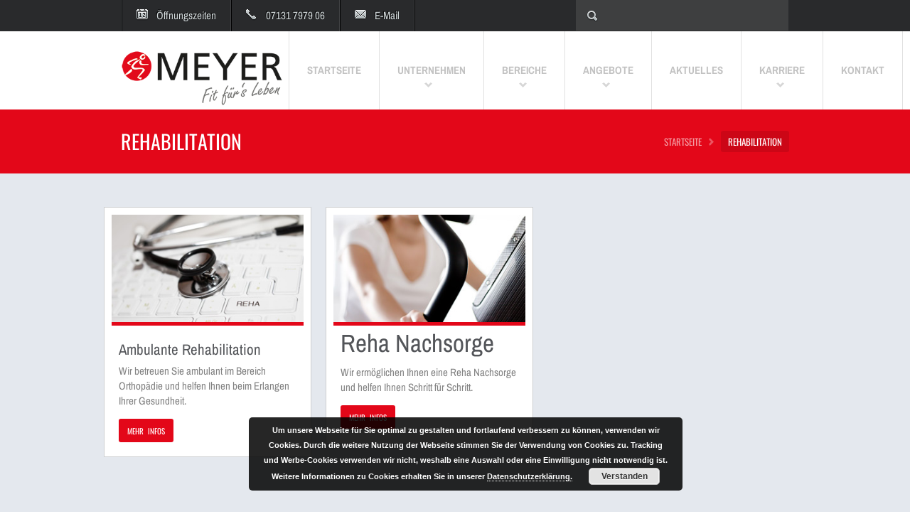

--- FILE ---
content_type: text/html
request_url: https://meyer.de/bereiche/rehabilitation-2/
body_size: 10717
content:


<!DOCTYPE html>
<!--[if lt IE 7 ]><html class="ie ie6" lang="en"> <![endif]-->
<!--[if IE 7 ]><html class="ie ie7" lang="en"> <![endif]-->
<!--[if IE 8 ]><html class="ie ie8" lang="en"> <![endif]-->
<!--[if (gte IE 9)|!(IE)]><!--><html dir="ltr" lang="de"
	prefix="og: https://ogp.me/ns#" > <!--<![endif]-->
<head>
<link rel="shortcut icon" href="https://meyer.de/wp-content/uploads/2013/08/favicon.jpg" />

<script language="javascript">
<!--
function toggle(control)
{
var elem = document.getElementById(control);
if(elem.style.display == "none")
{
elem.style.display = "block";
}
else
{
elem.style.display = "none";
}
}
//-->
</script>

	<!-- Basic Page Needs
  ================================================== -->
<meta charset="UTF-8" />
	<meta name="keywords" content="Meyer, Untergruppenbach, Heilbronn, Physiotherapie, Ambulante Reha, Ergotherapie, Logopädie, Osteopathie, Krankengymnastik, Fitness" />
	<meta name="description" content="Meyer Training & Therapie: Ihr Gesundheitszentrum für Physio- & Ergotherapie, Logopädie, Osteopathie, Massage, Reha, Krankengymnastik und Schwimmkurse ." />

      

        <meta name="SKYPE_TOOLBAR" content="SKYPE_TOOLBAR_PARSER_COMPATIBLE" />
        <meta name="format-detection" content="telephone=no" />
	<meta name="robots" content="index, follow, noodp" />
	<!-- Mobile Specific Metas
  ================================================== -->
	<meta name="viewport" content="width=device-width, initial-scale=1, maximum-scale=1">
                      
        <!-- CSS
  ================================================== -->
     
        
        
              
       
        <!-- Google Fonts -->

        <link data-minify="1" href='https://meyer.de/wp-content/cache/min/1/wp-content/uploads/omgf/omgf-stylesheet-101/omgf-stylesheet-101.css?ver=1673856262' rel='stylesheet' type='text/css'>
        
	<!--[if lt IE 9]>
		<script src="https://html5shim.googlecode.com/svn/trunk/html5.js"></script>
	<![endif]-->

	<!-- Favicons
	================================================== -->
	<link rel="shortcut icon" href="images/favicon.ico">
	<link rel="apple-touch-icon" href="images/apple-touch-icon.png">
	<link rel="apple-touch-icon" sizes="72x72" href="images/apple-touch-icon-72x72.png">
	<link rel="apple-touch-icon" sizes="114x114" href="images/apple-touch-icon-114x114.png">
        
        
        <!-- Atoms & Pingback
        ================================================== -->

        <link rel="alternate" type="application/rss+xml" title="MEYER Reha, Therapie &amp; Training RSS Feed" href="https://meyer.de/feed/" />
        <link rel="alternate" type="text/xml" title="RSS .92" href="https://meyer.de/feed/rss/" />
        <link rel="alternate" type="application/atom+xml" title="Atom 0.3" href="https://meyer.de/feed/atom/" />
        <link rel="pingback" href="https://meyer.de/xmlrpc.php" />

        <!-- Theme Hook -->
    
        
		<!-- All in One SEO 4.3.2 - aioseo.com -->
		<title>Rehabilitation | MEYER Reha, Therapie &amp; Training</title>
		<meta name="description" content="Ambulante Rehabilitation Wir betreuen Sie ambulant im Bereich Orthopädie und helfen Ihnen beim Erlangen Ihrer Gesundheit. MEHR INFOS Reha Nachsorge Wir ermöglichen Ihnen eine Reha Nachsorge und helfen Ihnen Schritt für Schritt. MEHR INFOS" />
		<meta name="robots" content="max-image-preview:large" />
		<link rel="canonical" href="https://meyer.de/bereiche/rehabilitation-2/" />
		<meta name="generator" content="All in One SEO (AIOSEO) 4.3.2 " />
		<meta property="og:locale" content="de_DE" />
		<meta property="og:site_name" content="MEYER Reha, Therapie &amp; Training |" />
		<meta property="og:type" content="article" />
		<meta property="og:title" content="Rehabilitation | MEYER Reha, Therapie &amp; Training" />
		<meta property="og:description" content="Ambulante Rehabilitation Wir betreuen Sie ambulant im Bereich Orthopädie und helfen Ihnen beim Erlangen Ihrer Gesundheit. MEHR INFOS Reha Nachsorge Wir ermöglichen Ihnen eine Reha Nachsorge und helfen Ihnen Schritt für Schritt. MEHR INFOS" />
		<meta property="og:url" content="https://meyer.de/bereiche/rehabilitation-2/" />
		<meta property="article:published_time" content="2023-01-13T18:39:17+00:00" />
		<meta property="article:modified_time" content="2023-01-13T18:39:17+00:00" />
		<meta name="twitter:card" content="summary" />
		<meta name="twitter:title" content="Rehabilitation | MEYER Reha, Therapie &amp; Training" />
		<meta name="twitter:description" content="Ambulante Rehabilitation Wir betreuen Sie ambulant im Bereich Orthopädie und helfen Ihnen beim Erlangen Ihrer Gesundheit. MEHR INFOS Reha Nachsorge Wir ermöglichen Ihnen eine Reha Nachsorge und helfen Ihnen Schritt für Schritt. MEHR INFOS" />
		<script type="application/ld+json" class="aioseo-schema">
			{"@context":"https:\/\/schema.org","@graph":[{"@type":"BreadcrumbList","@id":"https:\/\/meyer.de\/bereiche\/rehabilitation-2\/#breadcrumblist","itemListElement":[{"@type":"ListItem","@id":"https:\/\/meyer.de\/#listItem","position":1,"item":{"@type":"WebPage","@id":"https:\/\/meyer.de\/","name":"Home","description":"Meyer Training & Therapie: Ihr Gesundheitszentrum f\u00fcr Physio-\/Ergotherapie, Logop\u00e4die, Osteopathie, Massage, Reha, Krankengymnastik und Schwimmkurse","url":"https:\/\/meyer.de\/"},"nextItem":"https:\/\/meyer.de\/bereiche\/#listItem"},{"@type":"ListItem","@id":"https:\/\/meyer.de\/bereiche\/#listItem","position":2,"item":{"@type":"WebPage","@id":"https:\/\/meyer.de\/bereiche\/","name":"Bereiche","description":"Training Fit werden an modernen Trainingsger\u00e4ten - starke Kurse f\u00fcr Ihr Wohlbefinden MEHR INFOS Therapie Mitten im Leben mit der Hilfe unserer bestens ausgebildeten Therapeuten MEHR INFO Rehabilitation Heimatnahe, multiprofessionelle Betreuung MEHR INFOS Bewegungsbad Kurse und Angebote im Wasser MEHR INFOS Rehasport Gesundheitskurse auf Rezept MEHR INFO","url":"https:\/\/meyer.de\/bereiche\/"},"nextItem":"https:\/\/meyer.de\/bereiche\/rehabilitation-2\/#listItem","previousItem":"https:\/\/meyer.de\/#listItem"},{"@type":"ListItem","@id":"https:\/\/meyer.de\/bereiche\/rehabilitation-2\/#listItem","position":3,"item":{"@type":"WebPage","@id":"https:\/\/meyer.de\/bereiche\/rehabilitation-2\/","name":"Rehabilitation","description":"Ambulante Rehabilitation Wir betreuen Sie ambulant im Bereich Orthop\u00e4die und helfen Ihnen beim Erlangen Ihrer Gesundheit. MEHR INFOS Reha Nachsorge Wir erm\u00f6glichen Ihnen eine Reha Nachsorge und helfen Ihnen Schritt f\u00fcr Schritt. MEHR INFOS","url":"https:\/\/meyer.de\/bereiche\/rehabilitation-2\/"},"previousItem":"https:\/\/meyer.de\/bereiche\/#listItem"}]},{"@type":"Organization","@id":"https:\/\/meyer.de\/#organization","name":"MEYER Training & Therapie Heilbronn Untergruppenbach","url":"https:\/\/meyer.de\/"},{"@type":"WebPage","@id":"https:\/\/meyer.de\/bereiche\/rehabilitation-2\/#webpage","url":"https:\/\/meyer.de\/bereiche\/rehabilitation-2\/","name":"Rehabilitation | MEYER Reha, Therapie & Training","description":"Ambulante Rehabilitation Wir betreuen Sie ambulant im Bereich Orthop\u00e4die und helfen Ihnen beim Erlangen Ihrer Gesundheit. MEHR INFOS Reha Nachsorge Wir erm\u00f6glichen Ihnen eine Reha Nachsorge und helfen Ihnen Schritt f\u00fcr Schritt. MEHR INFOS","inLanguage":"de-DE","isPartOf":{"@id":"https:\/\/meyer.de\/#website"},"breadcrumb":{"@id":"https:\/\/meyer.de\/bereiche\/rehabilitation-2\/#breadcrumblist"},"datePublished":"2023-01-13T18:39:17+02:00","dateModified":"2023-01-13T18:39:17+02:00"},{"@type":"WebSite","@id":"https:\/\/meyer.de\/#website","url":"https:\/\/meyer.de\/","name":"MEYER Training und Therapie","inLanguage":"de-DE","publisher":{"@id":"https:\/\/meyer.de\/#organization"}}]}
		</script>
		<!-- All in One SEO -->

<link rel='dns-prefetch' href='//code.jquery.com' />

<link rel="alternate" type="application/rss+xml" title="MEYER Reha, Therapie &amp; Training &raquo; Feed" href="https://meyer.de/feed/" />
<link rel="alternate" type="application/rss+xml" title="MEYER Reha, Therapie &amp; Training &raquo; Kommentar-Feed" href="https://meyer.de/comments/feed/" />
<style type="text/css">
img.wp-smiley,
img.emoji {
	display: inline !important;
	border: none !important;
	box-shadow: none !important;
	height: 1em !important;
	width: 1em !important;
	margin: 0 0.07em !important;
	vertical-align: -0.1em !important;
	background: none !important;
	padding: 0 !important;
}
</style>
	<link data-minify="1" rel='stylesheet' id='contact-form-7-css' href='https://meyer.de/wp-content/cache/min/1/wp-content/plugins/contact-form-7/includes/css/styles.css?ver=1673856262' type='text/css' media='all' />
<link data-minify="1" rel='stylesheet' id='prettyPhoto-css' href='https://meyer.de/wp-content/cache/min/1/wp-content/themes/FitWP/stylesheets/prettyPhoto.css?ver=1673856262' type='text/css' media='all' />
<link data-minify="1" rel='stylesheet' id='superfish-css' href='https://meyer.de/wp-content/cache/min/1/wp-content/themes/FitWP/stylesheets/superfish.css?ver=1673856262' type='text/css' media='all' />
<link data-minify="1" rel='stylesheet' id='flexslider-css' href='https://meyer.de/wp-content/cache/min/1/wp-content/themes/FitWP/stylesheets/flexslider.css?ver=1673856262' type='text/css' media='all' />
<link data-minify="1" rel='stylesheet' id='btn-css' href='https://meyer.de/wp-content/cache/min/1/wp-content/themes/FitWP/stylesheets/btn.css?ver=1673856262' type='text/css' media='all' />
<link data-minify="1" rel='stylesheet' id='skeleton-css' href='https://meyer.de/wp-content/cache/min/1/wp-content/themes/FitWP/stylesheets/skeleton.css?ver=1673856262' type='text/css' media='all' />
<link data-minify="1" rel='stylesheet' id='base-css' href='https://meyer.de/wp-content/cache/min/1/wp-content/themes/FitWP/stylesheets/base.css?ver=1673856262' type='text/css' media='all' />
<script type='text/javascript' id='iw-no-right-click-js-extra'>
/* <![CDATA[ */
var IwNRCargs = {"rightclick":"Y","draganddrop":"Y"};
/* ]]> */
</script>
<script data-minify="1" type='text/javascript' src='https://meyer.de/wp-content/cache/min/1/wp-content/plugins/image-watermark/js/no-right-click.js?ver=1673856262' id='iw-no-right-click-js'></script>
<script data-minify="1" type='text/javascript' src='https://meyer.de/wp-content/cache/min/1/jquery-1.12.4.min.js?ver=1673856262' id='jquery-js'></script>
<script data-minify="1" type='text/javascript' src='https://meyer.de/wp-content/cache/min/1/wp-content/themes/FitWP/js/script.js?ver=1673856262' id='script-js'></script>
<script data-minify="1" type='text/javascript' src='https://meyer.de/wp-content/cache/min/1/wp-content/themes/FitWP/js/jquery.prettyPhoto.js?ver=1673856262' id='prettyPhoto-js'></script>
<script data-minify="1" type='text/javascript' src='https://meyer.de/wp-content/cache/min/1/wp-content/themes/FitWP/js/superfish.js?ver=1673856262' id='superfish-js'></script>
<script type='text/javascript' src='https://meyer.de/wp-content/themes/FitWP/js/jquery.flexslider-min.js?ver=6.1.9' id='flexslider-js'></script>
<script data-minify="1" type='text/javascript' src='https://meyer.de/wp-content/cache/min/1/jquery-migrate-1.4.1.js?ver=1673856262' id='jquery-migrate-js'></script>
<script type='text/javascript' src='https://meyer.de/wp-content/themes/FitWP/js/jquery.isotope.min.js?ver=6.1.9' id='iso-js'></script>
<link rel="https://api.w.org/" href="https://meyer.de/wp-json/" /><link rel="alternate" type="application/json" href="https://meyer.de/wp-json/wp/v2/pages/6325" /><link rel="EditURI" type="application/rsd+xml" title="RSD" href="https://meyer.de/xmlrpc.php?rsd" />
<link rel="wlwmanifest" type="application/wlwmanifest+xml" href="https://meyer.de/wp-includes/wlwmanifest.xml" />
<meta name="generator" content="WordPress 6.1.9" />
<link rel='shortlink' href='https://meyer.de/?p=6325' />
<link rel="alternate" type="application/json+oembed" href="https://meyer.de/wp-json/oembed/1.0/embed?url=https%3A%2F%2Fmeyer.de%2Fbereiche%2Frehabilitation-2%2F" />
<link rel="alternate" type="text/xml+oembed" href="https://meyer.de/wp-json/oembed/1.0/embed?url=https%3A%2F%2Fmeyer.de%2Fbereiche%2Frehabilitation-2%2F&#038;format=xml" />
		<style type="text/css" id="wp-custom-css">
			
@font-face {
    font-family: 'Archivo Narrow';
    src: url('https://meyer.de/wp-includes/fonts/subset-ArchivoNarrow-Medium.eot');
    src: url('https://meyer.de/wp-includes/fonts/subset-ArchivoNarrow-Medium.eot?#iefix') format('embedded-opentype'),
        url('https://meyer.de/wp-includes/fonts/subset-ArchivoNarrow-Medium.woff2') format('woff2'),
        url('https://meyer.de/wp-includes/fonts/subset-ArchivoNarrow-Medium.woff') format('woff'),
        url('https://meyer.de/wp-includes/fonts/subset-ArchivoNarrow-Medium.ttf') format('truetype'),
        url('https://meyer.de/wp-includes/fonts/subset-ArchivoNarrow-Medium.svg#ArchivoNarrow-Medium') format('svg');
    font-weight: 500;
    font-style: normal;
    font-display: swap;
}

@font-face {
    font-family: 'Archivo Narrow';
    src: url('https://meyer.de/wp-includes/fonts/subset-ArchivoNarrow-SemiBold.eot');
    src: url('https://meyer.de/wp-includes/fonts/subset-ArchivoNarrow-SemiBold.eot?#iefix') format('embedded-opentype'),
        url('https://meyer.de/wp-includes/fonts/subset-ArchivoNarrow-SemiBold.woff2') format('woff2'),
        url('https://meyer.de/wp-includes/fonts/subset-ArchivoNarrow-SemiBold.woff') format('woff'),
        url('https://meyer.de/wp-includes/fonts/subset-ArchivoNarrow-SemiBold.ttf') format('truetype'),
        url('https://meyer.de/wp-includes/fonts/subset-ArchivoNarrow-SemiBold.svg#ArchivoNarrow-SemiBold') format('svg');
    font-weight: 600;
    font-style: normal;
    font-display: swap;
}

@font-face {
    font-family: 'Archivo Narrow';
    src: url('https://meyer.de/wp-includes/fonts/subset-ArchivoNarrow-MediumItalic.eot');
    src: url('https://meyer.de/wp-includes/fonts/subset-ArchivoNarrow-MediumItalic.eot?#iefix') format('embedded-opentype'),
        url('https://meyer.de/wp-includes/fonts/subset-ArchivoNarrow-MediumItalic.woff2') format('woff2'),
        url('https://meyer.de/wp-includes/fonts/subset-ArchivoNarrow-MediumItalic.woff') format('woff'),
        url('https://meyer.de/wp-includes/fonts/subset-ArchivoNarrow-MediumItalic.ttf') format('truetype'),
        url('https://meyer.de/wp-includes/fonts/subset-ArchivoNarrow-MediumItalic.svg#ArchivoNarrow-MediumItalic') format('svg');
    font-weight: 500;
    font-style: italic;
    font-display: swap;
}

@font-face {
    font-family: 'Archivo Narrow';
    src: url('https://meyer.de/wp-includes/fonts/subset-ArchivoNarrow-Italic.eot');
    src: url('https://meyer.de/wp-includes/fonts/subset-ArchivoNarrow-Italic.eot?#iefix') format('embedded-opentype'),
        url('https://meyer.de/wp-includes/fonts/subset-ArchivoNarrow-Italic.woff2') format('woff2'),
        url('https://meyer.de/wp-includes/fonts/subset-ArchivoNarrow-Italic.woff') format('woff'),
        url('https://meyer.de/wp-includes/fonts/subset-ArchivoNarrow-Italic.ttf') format('truetype'),
        url('https://meyer.de/wp-includes/fonts/subset-ArchivoNarrow-Italic.svg#ArchivoNarrow-Italic') format('svg');
    font-weight: normal;
    font-style: italic;
    font-display: swap;
}

@font-face {
    font-family: 'Archivo Narrow';
    src: url('https://meyer.de/wp-includes/fonts/subset-ArchivoNarrow-BoldItalic.eot');
    src: url('https://meyer.de/wp-includes/fonts/subset-ArchivoNarrow-BoldItalic.eot?#iefix') format('embedded-opentype'),
        url('https://meyer.de/wp-includes/fonts/subset-ArchivoNarrow-BoldItalic.woff2') format('woff2'),
        url('https://meyer.de/wp-includes/fonts/subset-ArchivoNarrow-BoldItalic.woff') format('woff'),
        url('https://meyer.de/wp-includes/fonts/subset-ArchivoNarrow-BoldItalic.ttf') format('truetype'),
        url('https://meyer.de/wp-includes/fonts/subset-ArchivoNarrow-BoldItalic.svg#ArchivoNarrow-BoldItalic') format('svg');
    font-weight: bold;
    font-style: italic;
    font-display: swap;
}

@font-face {
    font-family: 'Archivo Narrow';
    src: url('https://meyer.de/wp-includes/fonts/subset-ArchivoNarrow-Bold.eot');
    src: url('https://meyer.de/wp-includes/fonts/subset-ArchivoNarrow-Bold.eot?#iefix') format('embedded-opentype'),
        url('https://meyer.de/wp-includes/fonts/subset-ArchivoNarrow-Bold.woff2') format('woff2'),
        url('https://meyer.de/wp-includes/fonts/subset-ArchivoNarrow-Bold.woff') format('woff'),
        url('https://meyer.de/wp-includes/fonts/subset-ArchivoNarrow-Bold.ttf') format('truetype'),
        url('https://meyer.de/wp-includes/fonts/subset-ArchivoNarrow-Bold.svg#ArchivoNarrow-Bold') format('svg');
    font-weight: bold;
    font-style: normal;
    font-display: swap;
}

@font-face {
    font-family: 'Archivo Narrow';
    src: url('https://meyer.de/wp-includes/fonts/subset-ArchivoNarrow-Regular.eot');
    src: url('https://meyer.de/wp-includes/fonts/subset-ArchivoNarrow-Regular.eot?#iefix') format('embedded-opentype'),
        url('https://meyer.de/wp-includes/fonts/subset-ArchivoNarrow-Regular.woff2') format('woff2'),
        url('https://meyer.de/wp-includes/fonts/subset-ArchivoNarrow-Regular.woff') format('woff'),
        url('https://meyer.de/wp-includes/fonts/subset-ArchivoNarrow-Regular.ttf') format('truetype'),
        url('https://meyer.de/wp-includes/fonts/subset-ArchivoNarrow-Regular.svg#ArchivoNarrow-Regular') format('svg');
    font-weight: normal;
    font-style: normal;
    font-display: swap;
}

@font-face {
    font-family: 'Archivo Narrow';
    src: url('https://meyer.de/wp-includes/fonts/subset-ArchivoNarrow-SemiBoldItalic.eot');
    src: url('https://meyer.de/wp-includes/fonts/subset-ArchivoNarrow-SemiBoldItalic.eot?#iefix') format('embedded-opentype'),
        url('https://meyer.de/wp-includes/fonts/subset-ArchivoNarrow-SemiBoldItalic.woff2') format('woff2'),
        url('https://meyer.de/wp-includes/fonts/subset-ArchivoNarrow-SemiBoldItalic.woff') format('woff'),
        url('https://meyer.de/wp-includes/fonts/subset-ArchivoNarrow-SemiBoldItalic.ttf') format('truetype'),
        url('https://meyer.de/wp-includes/fonts/subset-ArchivoNarrow-SemiBoldItalic.svg#ArchivoNarrow-SemiBoldItalic') format('svg');
    font-weight: 600;
    font-style: italic;
    font-display: swap;
}

@font-face {
    font-family: 'Oswald';
    src: url('https://meyer.de/wp-includes/fonts/subset-Oswald-ExtraLight.eot');
    src: url('https://meyer.de/wp-includes/fonts/subset-Oswald-ExtraLight.eot?#iefix') format('embedded-opentype'),
        url('https://meyer.de/wp-includes/fonts/subset-Oswald-ExtraLight.woff2') format('woff2'),
        url('https://meyer.de/wp-includes/fonts/subset-Oswald-ExtraLight.woff') format('woff'),
        url('https://meyer.de/wp-includes/fonts/subset-Oswald-ExtraLight.ttf') format('truetype'),
        url('https://meyer.de/wp-includes/fonts/subset-Oswald-ExtraLight.svg#Oswald-ExtraLight') format('svg');
    font-weight: 200;
    font-style: normal;
    font-display: swap;
}

@font-face {
    font-family: 'Oswald';
    src: url('https://meyer.de/wp-includes/fonts/subset-Oswald-SemiBold.eot');
    src: url('https://meyer.de/wp-includes/fonts/subset-Oswald-SemiBold.eot?#iefix') format('embedded-opentype'),
        url('https://meyer.de/wp-includes/fonts/subset-Oswald-SemiBold.woff2') format('woff2'),
        url('https://meyer.de/wp-includes/fonts/subset-Oswald-SemiBold.woff') format('woff'),
        url('https://meyer.de/wp-includes/fonts/subset-Oswald-SemiBold.ttf') format('truetype'),
        url('https://meyer.de/wp-includes/fonts/subset-Oswald-SemiBold.svg#Oswald-SemiBold') format('svg');
    font-weight: 600;
    font-style: normal;
    font-display: swap;
}

@font-face {
    font-family: 'Oswald';
    src: url('https://meyer.de/wp-includes/fonts/subset-Oswald-Medium.eot');
    src: url('https://meyer.de/wp-includes/fonts/subset-Oswald-Medium.eot?#iefix') format('embedded-opentype'),
        url('https://meyer.de/wp-includes/fonts/subset-Oswald-Medium.woff2') format('woff2'),
        url('https://meyer.de/wp-includes/fonts/subset-Oswald-Medium.woff') format('woff'),
        url('https://meyer.de/wp-includes/fonts/subset-Oswald-Medium.ttf') format('truetype'),
        url('https://meyer.de/wp-includes/fonts/subset-Oswald-Medium.svg#Oswald-Medium') format('svg');
    font-weight: 500;
    font-style: normal;
    font-display: swap;
}

@font-face {
    font-family: 'Oswald';
    src: url('https://meyer.de/wp-includes/fonts/subset-Oswald-Regular.eot');
    src: url('https://meyer.de/wp-includes/fonts/subset-Oswald-Regular.eot?#iefix') format('embedded-opentype'),
        url('https://meyer.de/wp-includes/fonts/subset-Oswald-Regular.woff2') format('woff2'),
        url('https://meyer.de/wp-includes/fonts/subset-Oswald-Regular.woff') format('woff'),
        url('https://meyer.de/wp-includes/fonts/subset-Oswald-Regular.ttf') format('truetype'),
        url('https://meyer.de/wp-includes/fonts/subset-Oswald-Regular.svg#Oswald-Regular') format('svg');
    font-weight: normal;
    font-style: normal;
    font-display: swap;
}

@font-face {
    font-family: 'Oswald';
    src: url('https://meyer.de/wp-includes/fonts/subset-Oswald-Light.eot');
    src: url('https://meyer.de/wp-includes/fonts/subset-Oswald-Light.eot?#iefix') format('embedded-opentype'),
        url('https://meyer.de/wp-includes/fonts/subset-Oswald-Light.woff2') format('woff2'),
        url('https://meyer.de/wp-includes/fonts/subset-Oswald-Light.woff') format('woff'),
        url('https://meyer.de/wp-includes/fonts/subset-Oswald-Light.ttf') format('truetype'),
        url('https://meyer.de/wp-includes/fonts/subset-Oswald-Light.svg#Oswald-Light') format('svg');
    font-weight: 300;
    font-style: normal;
    font-display: swap;
}

@font-face {
    font-family: 'Oswald';
    src: url('https://meyer.de/wp-includes/fonts/subset-Oswald-Bold.eot');
    src: url('https://meyer.de/wp-includes/fonts/subset-Oswald-Bold.eot?#iefix') format('embedded-opentype'),
        url('https://meyer.de/wp-includes/fonts/subset-Oswald-Bold.woff2') format('woff2'),
        url('https://meyer.de/wp-includes/fonts/subset-Oswald-Bold.woff') format('woff'),
        url('https://meyer.de/wp-includes/fonts/subset-Oswald-Bold.ttf') format('truetype'),
        url('https://meyer.de/wp-includes/fonts/subset-Oswald-Bold.svg#Oswald-Bold') format('svg');
    font-weight: bold;
    font-style: normal;
    font-display: swap;
}
		</style>
		
        <link data-minify="1" rel="stylesheet" href="https://meyer.de/wp-content/cache/min/1/wp-content/themes/FitWP/style.css?ver=1673856262" type="text/css" media="screen" />
        
   <!--[if IE 8]>
<style type="text/css">
   
   .button-big, .button-small, .portfolio_cats a, .pagination a, .pagination .current, .portfolio_previous a, .portfolio_next a  { color: #fff !important; }
   .main ul li a .description { font-size: 12px; }
   
</style>
<![endif]-->
   
    <!--[if IE 7]>
<style type="text/css">
   
	 .button-big, .button-small, .portfolio_cats a, .pagination a, .pagination .current, .portfolio_previous a, .portfolio_next a  { color: #fff !important; }
   .main ul li a .description { font-size: 12px; }
    
   }
   
</style>
<![endif]-->


 
     <!--[if IE 6]>
<style type="text/css">
   
	 .button-big, .button-small, .portfolio_cats a, .pagination a, .pagination .current, .portfolio_previous a, .portfolio_next a  { color: #fff !important; }
   .main ul li a .description { font-size: 12px; }
   }
   
</style>
<![endif]-->
    
     
    
     <style>
                  
         /* Accent color */

.pageContent a, .pageContent a:visited, #comments a, .homeHorizontalWidget a, .widgetModuleWrapper a, .widget a  {   color: #f75966;     }
.pageContent a:hover, .pageContent a:focus, #comments a:hover, .homeHorizontalWidget a:hover, .widgetModuleWrapper a:hover, .widget a:hover { color: #f75966;     }

         
/* Buttons Color */

   
.button-small-theme, .form-submit input  { background: #e30719 !important; }


.footerModule h2, 
.mainNav .current-menu-item a, 
.mainNav .current_page_item a,
.mainNav li a:hover, 
.flex-active-slide .navDescription, 
.pageInfo, 
.special li,
.pricing .price,
.special .description,
.postThumbDate,
.dd_news_widget .viewall a:hover,
.dd_trainers_widget .viewall a:hover,
.dd_classes_widget .viewall a:hover,
.difficultyLevel
{
    background: #e30719 !important;
}

.mainNav .current_page_item ul a:hover { background: #e30719; color: #fff; }


.footerModule h3, 
.slidesDescription, 
.pricing li,
.widget h3,
.classesInfo,
.contactForm

{
    border-left: 5px solid #e30719;
}
.pricingTable .special .title {
       background: url(https://meyer.de/wp-content/themes/FitWP/images/pricingBg.png) #e30719 top right no-repeat !important;
}
blockquote {
    border-left: 3px solid #e30719;
}
.topBarActive {
    background-color: #e30719 !important;
    border-bottom: 1px solid #e30719;
}
.contact:hover {
     background: url(https://meyer.de/wp-content/themes/FitWP/images/mailIconLight.png) no-repeat 19px 16px #e30719;
     border-bottom: 1px solid #e30719;
}
.openingHours:hover  {
    background: url(https://meyer.de/wp-content/themes/FitWP/images/openingHoursIconLight.png) no-repeat 19px 15px #e30719;
    border-bottom: 1px solid #e30719;
}
.mainNav li a:hover {
    border-right: 1px solid #e30719;
}
.singleThumb img, .postThumb {
    border-bottom: 5px solid #e30719;
}
.special .title {  background: url(https://meyer.de/wp-content/themes/FitWP/images/pricingBg.png) #e30719 top right no-repeat;}

header {  background:  ;}


   footer {   background: url(https://meyer.de/wp-content/themes/FitWP/images/footerBg.png) bottom right no-repeat #262729; }
    
    
   
   #carousel .flex-viewport,
.pageContentWrapper,
.widgetModuleWrapper,
.pageWidgetModule
{
    background: #e4e8ee;
}
    
   
.smallFooter {
    background: #151617;
}

    

     </style>
 
    
     
</head>

    <body data-rsssl=1 data-spy="scroll" data-target=".subnav" data-offset="50" class="page-template page-template-template-pricing page-template-template-pricing-php page page-id-6325 page-child parent-pageid-638">

	                    
         <div class="topBar">

            <div class="container">
            
                <div class="sixteen columns">
                    
                    
                <ul class="topBarMenu clearfix">
                
                                           
               <li class="openingHoursModule">
                    
                    <a class="openingHours" href="#">Öffnungszeiten</a>
                    
                    <div class="footerModule clearfix">
                    
                                             
                                    <table border="0">
<tbody>
<tr>
<th>
<h2>Öffnungszeiten Training <a class="openingHoursClose" href="#">X</a></h2>
</th>
</tr>
<tr>
<td>
<h3 class="odd"><span class="moduleLabel">Mo.- Fr.</span><span class="moduleDescription">06:30 - 21:00 Uhr</span></h3>
<h3 class="odd"><span class="moduleLabel">Sa.&amp;So.</span><span class="moduleDescription">09:00 - 21:00 Uhr</span></h3>
<h3 class="odd"><span class="moduleLabel">Feiertags</span><span class="moduleDescription"> 10:00 - 16:00 Uhr</span></h3>
</td>
</tr>
<tr>
<td>
<h2>Öffnungszeiten Therapie/Reha</h2>
</td>
</tr>
<tr>
<td>
<h3 class="odd"><span class="moduleLabel">Mo. - Do.</span><span class="moduleDescription">07:00 - 20:00 Uhr</span></h3>
<h3><span class="moduleLabel">Fr.</span><span class="moduleDescription">07:00 - 15:30 Uhr</span></h3>
</td>
</tr>
</tbody>
</table>                        
                                                        
                </div>
                
                </li>
                
                                    
                
                                  <li><span class="phone">07131 7979 06</span></li>
                
                                        
                                      
                <li class="contactModule">
                    
                    <a class="kontakt" href="/kontakt">E-Mail</a>
                
                  <!--div class="footerModule clearfix">
                    
                    <h2>Nehmen Sie Kontakt auf!<a href="#" class="contactClose">X</a></h2>
                    
                                            
                    <h3 class="odd"><span class="moduleLabel">HIER SIND WIR:</span><span class="moduleDescription">Entenstraße 14, 74199 Untergruppenbach</span></h3>
                    
                                                    
                    <h3 class="contactTitle"><span class="moduleLabel" style="width: 95%;">HINTERLASSEN SIE EINE NACHRICHT</span></h3>
                    
                       <div class="contactForm clearfix">
                
                   
            <form id="contactForm"  class="clearfix" action="https://meyer.de/wp-content/themes/FitWP/processForm.php" method="post">


  <ul>

    <li>
      <label for="senderName">IHR NAME</label>
      <input type="text" name="senderName" id="senderName" placeholder="" required="required" maxlength="40" />
    </li>

    <li>
      <label for="senderEmail">IHRE E-MAIL ADRESSE</label>
      <input type="email" name="senderEmail" id="senderEmail" placeholder="" required="required" maxlength="50" />
    </li>

    <li>
      <label for="message" style="padding-top: .5em;">IHRE NACHRICHT</label>
      <textarea name="message" id="message" placeholder="" required="required" cols="80" rows="10" maxlength="10000"></textarea>
    </li>

  </ul>

 
    <input type="submit" class="button-small-theme rounded3" id="sendMessage" name="sendMessage" value="ABSCHICKEN" />
    

</form>

<div id="sendingMessage" class="statusMessage"><p>Sending your message. Please wait...</p></div>
<div id="successMessage" class="statusMessage"><p>Thanks for sending your message! We'll get back to you shortly.</p></div>
<div id="failureMessage" class="statusMessage"><p>There was a problem sending your message. Please try again.</p></div>
<div id="incompleteMessage" class="statusMessage"><p>Please complete all the fields in the form before sending.</p></div>



            </div>
                    
                </div-->
                
                </li>
                
                                            
            </ul>
                
                                          
                <div class="topBarSearch">
                    
                        <form role="search" method="get" id="searchform" class="searchform" action="https://meyer.de/">
				<div>
					<label class="screen-reader-text" for="s">Suche nach:</label>
					<input type="text" value="" name="s" id="s" />
					<input type="submit" id="searchsubmit" value="Suchen" />
				</div>
			</form>                    
                </div>
                    
                                                
                </div>
            
        </div>

    </div>
        
                 
         <header>
        
        <div class="container clearfix">
            
            <div class="sixteen columns">
                
                                 
                <div class="logo">
                
                   <a href="https://meyer.de"><img src="https://meyer.de/wp-content/uploads/2013/05/logo_cmyk_mini_transparent1.png" />
                       
                                            
                    </a>
                    
                        
            </div>
            
             <nav class="mainNav">

                    <ul id="menu-main" class="nav sf-menu sf-js-enabled sf-shadow"><li id="menu-item-150" class="menu-item menu-item-type-custom menu-item-object-custom menu-item-home"><a href="https://meyer.de/"><span class="title">Startseite</span></a></li>
<li id="menu-item-374" class="menu-item menu-item-type-post_type menu-item-object-page menu-item-has-children"><a href="https://meyer.de/unternehmen/"><span class="title">Unternehmen</span></a>
<ul class="sub-menu">
	<li id="menu-item-1097" class="menu-item menu-item-type-post_type menu-item-object-page"><a href="https://meyer.de/unternehmen/partner/">Partner</a></li>
</ul>
</li>
<li id="menu-item-709" class="menu-item menu-item-type-post_type menu-item-object-page current-page-ancestor current-menu-ancestor current-menu-parent current_page_parent current_page_ancestor menu-item-has-children"><a href="https://meyer.de/bereiche/"><span class="title">Bereiche</span></a>
<ul class="sub-menu">
	<li id="menu-item-274" class="menu-item menu-item-type-custom menu-item-object-custom"><a href="https://meyer.de/bereiche/training/">Training</a></li>
	<li id="menu-item-1269" class="menu-item menu-item-type-custom menu-item-object-custom current-menu-item"><a href="https://meyer.de/bereiche/rehabilitation-2/">Rehabilitation</a></li>
	<li id="menu-item-276" class="menu-item menu-item-type-custom menu-item-object-custom"><a href="https://meyer.de/bereiche/therapie-2/">Therapie</a></li>
	<li id="menu-item-4032" class="menu-item menu-item-type-custom menu-item-object-custom"><a href="https://meyer.de/classes/rehasport-bei-fit-fuers-leben-e-v/">Rehasport &#8222;Fit für&#8217;s Leben e.V.&#8220;</a></li>
	<li id="menu-item-3303" class="menu-item menu-item-type-custom menu-item-object-custom"><a href="https://meyer.de/bereiche/bewegungsbad/">Bewegungsbad</a></li>
</ul>
</li>
<li id="menu-item-1227" class="menu-item menu-item-type-custom menu-item-object-custom menu-item-has-children"><a href="https://meyer.de/angebote-2/aktionen/"><span class="title">Angebote</span></a>
<ul class="sub-menu">
	<li id="menu-item-2961" class="menu-item menu-item-type-post_type menu-item-object-page"><a href="https://meyer.de/aktionen-2/">Aktionen</a></li>
	<li id="menu-item-3311" class="menu-item menu-item-type-post_type menu-item-object-page"><a title="https://meyer.de/kindergeburtstag/ ‎" href="https://meyer.de/kindergeburtstag/">Kindergeburtstag</a></li>
</ul>
</li>
<li id="menu-item-1835" class="menu-item menu-item-type-post_type menu-item-object-page"><a href="https://meyer.de/news/"><span class="title">Aktuelles</span></a></li>
<li id="menu-item-443" class="menu-item menu-item-type-post_type menu-item-object-page menu-item-has-children"><a href="https://meyer.de/unternehmen/karriere/"><span class="title">Karriere</span></a>
<ul class="sub-menu">
	<li id="menu-item-6203" class="menu-item menu-item-type-post_type menu-item-object-page"><a href="https://meyer.de/unternehmen/karriere/">Stellenanzeigen</a></li>
	<li id="menu-item-6201" class="menu-item menu-item-type-post_type menu-item-object-page"><a href="https://meyer.de/praktikum/">Praktikum</a></li>
	<li id="menu-item-6202" class="menu-item menu-item-type-post_type menu-item-object-page"><a href="https://meyer.de/unternehmen/stipendium/">Stipendium</a></li>
</ul>
</li>
<li id="menu-item-309" class="menu-item menu-item-type-post_type menu-item-object-page"><a href="https://meyer.de/kontakt/"><span class="title">Kontakt</span></a></li>
</ul>                 
                 <div class="container mobileNav">
                
                <div class="sixteen columns"></div>
                
            </div>

                </nav>
                
            </div>
            
        </div>
        
    </header>
        

  
 <div class="pageInfo">
        
        <div class="container">
            
            <div class="eight columns pageTitle">
                
                <h1>Rehabilitation</h1>
                
            </div>
            
   <div class="eight columns breadcrumb">
               
               <a href="https://meyer.de">STARTSEITE</a><span>Rehabilitation                
            </div>
            
        </div>
        
    </div>

   <div class="pageContentWrapper">
        
        <div class="container pricingTable">
            
        
                
                
                         

                
       
                    
                            <p>&nbsp;</p>
<ul class="classesPost dd_classes_widget widget clearfix isotope" style="position: relative; top: -14px; left: -24px; height: 350px;">
<li class="post-97 post_classes type-post_classes status-publish hentry one-third column isotope-item" style="width: 292px;">
<div class="wrapper">
<div class="postThumb"><a href="https://meyer.de/classes/ambulante-reha/"><img decoding="async" src="https://meyer.de/wp-content/uploads/2014/10/Reha-Zulassung_small.jpg" alt="Ambulante Rehabilitation"/></a></div>
<div class="postDetails" style="margin-bottom: -10px;">
<h4 style="margin-top: 9px;"><b>Ambulante Rehabilitation</h4>
<p>Wir betreuen Sie ambulant im Bereich Orthopädie und helfen Ihnen beim Erlangen Ihrer Gesundheit.</p>
<p><a class="button-small-theme rounded3" href="https://meyer.de/classes/ambulante-reha/">MEHR INFOS</a></p>
</div>
</div>
</li>
<li class="post-97 post_classes type-post_classes status-publish hentry one-third column isotope-item" style="width: 292px;">
<div class="wrapper">
<div class="postThumb"><a href="https://meyer.de/classes/reha-nachsorge/"><img decoding="async" src="https://meyer.de/wp-content/uploads/2013/08/Bereiche_nachsorge_small-Kopie.jpg" alt="Reha Nachsorge" /></a></div>
<div class="postDetails" style="margin-bottom: -10px;">
<h2 style="margin-top: -5px;">Reha Nachsorge</h2>
<p>Wir ermöglichen Ihnen eine Reha Nachsorge und helfen Ihnen Schritt für Schritt.</p>
<p><a class="button-small-theme rounded3" href="https://meyer.de/classes/reha-nachsorge/">MEHR INFOS</a></p>
</div>
</div>
</li>
</ul>
                 
    
                
                
                        
            
        </div>
        
    </div>

   
<div class="widgetModuleWrapper">
        
    <ul class="widgetModule container clearfix">
        
                  
    </ul>
    
</div>

        
<footer>
        
        <ul class="container clearfix">
            
                             
        </ul>
    
        
    </footer>
    
      
        <div class="smallFooter">
            
            <div class="container">
                
                <div class="contentLeft eight columns">COPYRIGHT <script type="text/javascript" language="JavaScript">DatumAktuell = new Date(); JahrAktuell = DatumAktuell.getFullYear(); document.write("&copy; "+ JahrAktuell);</script>. Alle Rechte vorbehalten. <a href="https://meyer.de/impressum/">Impressum</a> | <a href="/datenschutz/">Datenschutz</a></div>
                
                <div class="contentRight eight columns"><a href="https://www.facebook.com/pages/MEYER-Training-und-Therapie/678977048783322" target="_blank"><img src="https://meyer.de/wp-content/uploads/2020/03/facebook-icon.png" align="center" alt="Facebook"></a>    <a href="https://www.instagram.com/meyer_trainingundtherapie/?hl=de" rel="publisher" target="_blank"><img src="https://meyer.de/wp-content/uploads/2020/03/insta-icon.png" align="center" alt="Instagram"></a></div>
                
            </div>
            
        </div>

      <link data-minify="1" rel='stylesheet' id='basecss-css' href='https://meyer.de/wp-content/cache/min/1/wp-content/plugins/eu-cookie-law/css/style.css?ver=1673856262' type='text/css' media='all' />
<script data-minify="1" type='text/javascript' src='https://meyer.de/wp-content/cache/min/1/wp-content/plugins/contact-form-7/includes/swv/js/index.js?ver=1673856262' id='swv-js'></script>
<script type='text/javascript' id='contact-form-7-js-extra'>
/* <![CDATA[ */
var wpcf7 = {"api":{"root":"https:\/\/meyer.de\/wp-json\/","namespace":"contact-form-7\/v1"},"cached":"1"};
/* ]]> */
</script>
<script data-minify="1" type='text/javascript' src='https://meyer.de/wp-content/cache/min/1/wp-content/plugins/contact-form-7/includes/js/index.js?ver=1673856262' id='contact-form-7-js'></script>
<script type='text/javascript' id='rocket-browser-checker-js-after'>
"use strict";var _createClass=function(){function defineProperties(target,props){for(var i=0;i<props.length;i++){var descriptor=props[i];descriptor.enumerable=descriptor.enumerable||!1,descriptor.configurable=!0,"value"in descriptor&&(descriptor.writable=!0),Object.defineProperty(target,descriptor.key,descriptor)}}return function(Constructor,protoProps,staticProps){return protoProps&&defineProperties(Constructor.prototype,protoProps),staticProps&&defineProperties(Constructor,staticProps),Constructor}}();function _classCallCheck(instance,Constructor){if(!(instance instanceof Constructor))throw new TypeError("Cannot call a class as a function")}var RocketBrowserCompatibilityChecker=function(){function RocketBrowserCompatibilityChecker(options){_classCallCheck(this,RocketBrowserCompatibilityChecker),this.passiveSupported=!1,this._checkPassiveOption(this),this.options=!!this.passiveSupported&&options}return _createClass(RocketBrowserCompatibilityChecker,[{key:"_checkPassiveOption",value:function(self){try{var options={get passive(){return!(self.passiveSupported=!0)}};window.addEventListener("test",null,options),window.removeEventListener("test",null,options)}catch(err){self.passiveSupported=!1}}},{key:"initRequestIdleCallback",value:function(){!1 in window&&(window.requestIdleCallback=function(cb){var start=Date.now();return setTimeout(function(){cb({didTimeout:!1,timeRemaining:function(){return Math.max(0,50-(Date.now()-start))}})},1)}),!1 in window&&(window.cancelIdleCallback=function(id){return clearTimeout(id)})}},{key:"isDataSaverModeOn",value:function(){return"connection"in navigator&&!0===navigator.connection.saveData}},{key:"supportsLinkPrefetch",value:function(){var elem=document.createElement("link");return elem.relList&&elem.relList.supports&&elem.relList.supports("prefetch")&&window.IntersectionObserver&&"isIntersecting"in IntersectionObserverEntry.prototype}},{key:"isSlowConnection",value:function(){return"connection"in navigator&&"effectiveType"in navigator.connection&&("2g"===navigator.connection.effectiveType||"slow-2g"===navigator.connection.effectiveType)}}]),RocketBrowserCompatibilityChecker}();
</script>
<script type='text/javascript' id='rocket-preload-links-js-extra'>
/* <![CDATA[ */
var RocketPreloadLinksConfig = {"excludeUris":"\/(?:.+\/)?feed(?:\/(?:.+\/?)?)?$|\/(?:.+\/)?embed\/|\/(index\\.php\/)?wp\\-json(\/.*|$)|\/refer\/|\/go\/|\/recommend\/|\/recommends\/","usesTrailingSlash":"1","imageExt":"jpg|jpeg|gif|png|tiff|bmp|webp|avif|pdf|doc|docx|xls|xlsx|php","fileExt":"jpg|jpeg|gif|png|tiff|bmp|webp|avif|pdf|doc|docx|xls|xlsx|php|html|htm","siteUrl":"https:\/\/meyer.de","onHoverDelay":"100","rateThrottle":"3"};
/* ]]> */
</script>
<script type='text/javascript' id='rocket-preload-links-js-after'>
(function() {
"use strict";var r="function"==typeof Symbol&&"symbol"==typeof Symbol.iterator?function(e){return typeof e}:function(e){return e&&"function"==typeof Symbol&&e.constructor===Symbol&&e!==Symbol.prototype?"symbol":typeof e},e=function(){function i(e,t){for(var n=0;n<t.length;n++){var i=t[n];i.enumerable=i.enumerable||!1,i.configurable=!0,"value"in i&&(i.writable=!0),Object.defineProperty(e,i.key,i)}}return function(e,t,n){return t&&i(e.prototype,t),n&&i(e,n),e}}();function i(e,t){if(!(e instanceof t))throw new TypeError("Cannot call a class as a function")}var t=function(){function n(e,t){i(this,n),this.browser=e,this.config=t,this.options=this.browser.options,this.prefetched=new Set,this.eventTime=null,this.threshold=1111,this.numOnHover=0}return e(n,[{key:"init",value:function(){!this.browser.supportsLinkPrefetch()||this.browser.isDataSaverModeOn()||this.browser.isSlowConnection()||(this.regex={excludeUris:RegExp(this.config.excludeUris,"i"),images:RegExp(".("+this.config.imageExt+")$","i"),fileExt:RegExp(".("+this.config.fileExt+")$","i")},this._initListeners(this))}},{key:"_initListeners",value:function(e){-1<this.config.onHoverDelay&&document.addEventListener("mouseover",e.listener.bind(e),e.listenerOptions),document.addEventListener("mousedown",e.listener.bind(e),e.listenerOptions),document.addEventListener("touchstart",e.listener.bind(e),e.listenerOptions)}},{key:"listener",value:function(e){var t=e.target.closest("a"),n=this._prepareUrl(t);if(null!==n)switch(e.type){case"mousedown":case"touchstart":this._addPrefetchLink(n);break;case"mouseover":this._earlyPrefetch(t,n,"mouseout")}}},{key:"_earlyPrefetch",value:function(t,e,n){var i=this,r=setTimeout(function(){if(r=null,0===i.numOnHover)setTimeout(function(){return i.numOnHover=0},1e3);else if(i.numOnHover>i.config.rateThrottle)return;i.numOnHover++,i._addPrefetchLink(e)},this.config.onHoverDelay);t.addEventListener(n,function e(){t.removeEventListener(n,e,{passive:!0}),null!==r&&(clearTimeout(r),r=null)},{passive:!0})}},{key:"_addPrefetchLink",value:function(i){return this.prefetched.add(i.href),new Promise(function(e,t){var n=document.createElement("link");n.rel="prefetch",n.href=i.href,n.onload=e,n.onerror=t,document.head.appendChild(n)}).catch(function(){})}},{key:"_prepareUrl",value:function(e){if(null===e||"object"!==(void 0===e?"undefined":r(e))||!1 in e||-1===["http:","https:"].indexOf(e.protocol))return null;var t=e.href.substring(0,this.config.siteUrl.length),n=this._getPathname(e.href,t),i={original:e.href,protocol:e.protocol,origin:t,pathname:n,href:t+n};return this._isLinkOk(i)?i:null}},{key:"_getPathname",value:function(e,t){var n=t?e.substring(this.config.siteUrl.length):e;return n.startsWith("/")||(n="/"+n),this._shouldAddTrailingSlash(n)?n+"/":n}},{key:"_shouldAddTrailingSlash",value:function(e){return this.config.usesTrailingSlash&&!e.endsWith("/")&&!this.regex.fileExt.test(e)}},{key:"_isLinkOk",value:function(e){return null!==e&&"object"===(void 0===e?"undefined":r(e))&&(!this.prefetched.has(e.href)&&e.origin===this.config.siteUrl&&-1===e.href.indexOf("?")&&-1===e.href.indexOf("#")&&!this.regex.excludeUris.test(e.href)&&!this.regex.images.test(e.href))}}],[{key:"run",value:function(){"undefined"!=typeof RocketPreloadLinksConfig&&new n(new RocketBrowserCompatibilityChecker({capture:!0,passive:!0}),RocketPreloadLinksConfig).init()}}]),n}();t.run();
}());
</script>
<script type='text/javascript' src='https://meyer.de/wp-includes/js/hoverIntent.min.js?ver=1.10.2' id='hoverIntent-js'></script>
<script type='text/javascript' id='eucookielaw-scripts-js-extra'>
/* <![CDATA[ */
var eucookielaw_data = {"euCookieSet":"","autoBlock":"0","expireTimer":"0","scrollConsent":"0","networkShareURL":"","isCookiePage":"","isRefererWebsite":""};
/* ]]> */
</script>
<script data-minify="1" type='text/javascript' src='https://meyer.de/wp-content/cache/min/1/wp-content/plugins/eu-cookie-law/js/scripts.js?ver=1673856262' id='eucookielaw-scripts-js'></script>

<!-- Shortcodes Ultimate custom CSS - start -->
<style type="text/css">
.su-spoiler-title {
    font-size: 20px;
}
</style>
<!-- Shortcodes Ultimate custom CSS - end -->
<!-- Eu Cookie Law 3.1.6 --><div class="pea_cook_wrapper pea_cook_bottomcenter" style="color:#FFFFFF;background:rgb(0,0,0);background: rgba(0,0,0,0.85);"><p>Um unsere Webseite für Sie optimal zu gestalten und fortlaufend verbessern zu können, verwenden wir Cookies. Durch die weitere Nutzung der Webseite stimmen Sie der Verwendung von Cookies zu. Tracking und Werbe-Cookies verwenden wir nicht, weshalb eine Auswahl oder eine Einwilligung nicht notwendig ist. Weitere Informationen zu Cookies erhalten Sie in unserer  <a style="color:#FFFFFF;" href="https://meyer.de/datenschutz/" target="_blank" id="fom">Datenschutzerklärung.</a> <button id="pea_cook_btn" class="pea_cook_btn">Verstanden</button></p></div><div class="pea_cook_more_info_popover"><div class="pea_cook_more_info_popover_inner" style="color:#FFFFFF;background-color: rgba(0,0,0,0.9);"><p>Die Cookie-Einstellungen auf dieser Website sind auf "Cookies zulassen" eingestellt, um das beste Surferlebnis zu ermöglichen. Wenn du diese Website ohne Änderung der Cookie-Einstellungen verwendest oder auf "Akzeptieren" klickst, erklärst du sich damit einverstanden.</p><p><a style="color:#FFFFFF;" href="#" id="pea_close">Schließen</a></p></div></div> 

 <script type="text/javascript">
 
    jQuery(window).load(function() {
  
      jQuery('#carousel').flexslider({
        animation: "slide",
        controlNav: false,
        animationLoop: true,
        slideshow: false,
        itemWidth: 185,
        touch: false,
        itemMargin: 5,
        asNavFor: '#slider', 
        start: function(){
          jQuery('#slider').flexslider({
            animation: "slide",
            controlNav: false,
            animationLoop: true,
                          slideshow: true,
                        sync: "#carousel"
          });
        }
      });
   
    });
    
  </script> 
  
   <script type="text/javascript">

var messageDelay = 2000;  // How long to display status messages (in milliseconds)

// Init the form once the document is ready
jQuery( init );


// Initialize the form

function init() {

  // Hide the form initially.
  // Make submitForm() the form's submit handler.
  // Position the form so it sits in the centre of the browser window.
  jQuery('#contactForm').submit( submitForm );

  // When the "Send us an email" link is clicked:
  // 1. Fade the content out
  // 2. Display the form
  // 3. Move focus to the first field
  // 4. Prevent the link being followed

  jQuery('a[href="#contactForm"]').click( function() {
    jQuery('#content').fadeTo( 'slow', .2 );
    jQuery('#contactForm').fadeIn( 'slow', function() {
      jQuery('#senderName').focus();
    } )

    return false;
  } );
  
  // When the "Cancel" button is clicked, close the form
  jQuery('#cancel').click( function() { 
 
    jQuery('#content').fadeTo( 'slow', 1 );
  } );  

  // When the "Escape" key is pressed, close the form
  jQuery('#contactForm').keydown( function( event ) {
    if ( event.which == 27 ) {
   
      jQuery('#content').fadeTo( 'slow', 1 );
    }
  } );

}


// Submit the form via Ajax

function submitForm() {
  var contactForm = jQuery(this);

  // Are all the fields filled in?

  if ( !jQuery('#senderName').val() || !jQuery('#senderEmail').val() || !jQuery('#message').val() ) {

    // No; display a warning message and return to the form
    jQuery('#incompleteMessage').fadeIn().delay(messageDelay).fadeOut();
    delay(messageDelay).fadeIn();

  } else {

    // Yes; submit the form to the PHP script via Ajax

    jQuery('#sendingMessage').fadeIn();
    


    jQuery.ajax( {
      url: contactForm.attr( 'action' ) + "?ajax=true",
      type: contactForm.attr( 'method' ),
      data: contactForm.serialize(),
      success: submitFinished
    } );
  }

  // Prevent the default form submission occurring
  return false;
}


// Handle the Ajax response

function submitFinished( response ) {
  response = jQuery.trim( response );
  jQuery('#sendingMessage').fadeOut();

  if ( response == "success" ) {

    // Form submitted successfully:
    // 1. Display the success message
    // 2. Clear the form fields
    // 3. Fade the content back in

    jQuery('#successMessage').fadeIn().delay(messageDelay).fadeOut();
    jQuery('#senderName').val( "" );
    jQuery('#senderEmail').val( "" );
    jQuery('#message').val( "" );

    jQuery('#content').delay(messageDelay+500).fadeTo( 'slow', 1 );
        
     var t=setTimeout(function(){
               
                   jQuery('.contact').click();
           },2000)

  } else {

    // Form submission failed: Display the failure message,
    // then redisplay the form
    jQuery('#failureMessage').fadeIn().delay(messageDelay).fadeOut();
    jQuery('#contactForm').delay(messageDelay+500).fadeIn();
  }
}

</script>
      
  </body>
  
</html>


<!-- This website is like a Rocket, isn't it? Performance optimized by WP Rocket. Learn more: https://wp-rocket.me - Debug: cached@1769791053 -->

--- FILE ---
content_type: text/css
request_url: https://meyer.de/wp-content/cache/min/1/wp-content/themes/FitWP/stylesheets/prettyPhoto.css?ver=1673856262
body_size: 2458
content:
div.pp_default .pp_top,div.pp_default .pp_top .pp_middle,div.pp_default .pp_top .pp_left,div.pp_default .pp_top .pp_right,div.pp_default .pp_bottom,div.pp_default .pp_bottom .pp_left,div.pp_default .pp_bottom .pp_middle,div.pp_default .pp_bottom .pp_right{height:13px}div.pp_default .pp_top .pp_left{background:url(../../../../../../../themes/FitWP/images/prettyPhoto/default/sprite.png) -78px -93px no-repeat}div.pp_default .pp_top .pp_middle{background:url(../../../../../../../themes/FitWP/images/prettyPhoto/default/sprite_x.png) top left repeat-x}div.pp_default .pp_top .pp_right{background:url(../../../../../../../themes/FitWP/images/prettyPhoto/default/sprite.png) -112px -93px no-repeat}div.pp_default .pp_content .ppt{color:#f8f8f8}div.pp_default .pp_content_container .pp_left{background:url(../../../../../../../themes/FitWP/images/prettyPhoto/default/sprite_y.png) -7px 0 repeat-y;padding-left:13px}div.pp_default .pp_content_container .pp_right{background:url(../../../../../../../themes/FitWP/images/prettyPhoto/default/sprite_y.png) top right repeat-y;padding-right:13px}div.pp_default .pp_next:hover{background:url(../../../../../../../themes/FitWP/images/prettyPhoto/default/sprite_next.png) center right no-repeat;cursor:pointer}div.pp_default .pp_previous:hover{background:url(../../../../../../../themes/FitWP/images/prettyPhoto/default/sprite_prev.png) center left no-repeat;cursor:pointer}div.pp_default .pp_expand{background:url(../../../../../../../themes/FitWP/images/prettyPhoto/default/sprite.png) 0 -29px no-repeat;cursor:pointer;width:28px;height:28px}div.pp_default .pp_expand:hover{background:url(../../../../../../../themes/FitWP/images/prettyPhoto/default/sprite.png) 0 -56px no-repeat;cursor:pointer}div.pp_default .pp_contract{background:url(../../../../../../../themes/FitWP/images/prettyPhoto/default/sprite.png) 0 -84px no-repeat;cursor:pointer;width:28px;height:28px}div.pp_default .pp_contract:hover{background:url(../../../../../../../themes/FitWP/images/prettyPhoto/default/sprite.png) 0 -113px no-repeat;cursor:pointer}div.pp_default .pp_close{width:30px;height:30px;background:url(../../../../../../../themes/FitWP/images/prettyPhoto/default/sprite.png) 2px 1px no-repeat;cursor:pointer}div.pp_default .pp_gallery ul li a{background:url(../../../../../../../themes/FitWP/images/prettyPhoto/default/default_thumb.png) center center #f8f8f8;border:1px solid #aaa}div.pp_default .pp_social{margin-top:7px}div.pp_default .pp_gallery a.pp_arrow_previous,div.pp_default .pp_gallery a.pp_arrow_next{position:static;left:auto}div.pp_default .pp_nav .pp_play,div.pp_default .pp_nav .pp_pause{background:url(../../../../../../../themes/FitWP/images/prettyPhoto/default/sprite.png) -51px 1px no-repeat;height:30px;width:30px}div.pp_default .pp_nav .pp_pause{background-position:-51px -29px}div.pp_default a.pp_arrow_previous,div.pp_default a.pp_arrow_next{background:url(../../../../../../../themes/FitWP/images/prettyPhoto/default/sprite.png) -31px -3px no-repeat;height:20px;width:20px;margin:4px 0 0}div.pp_default a.pp_arrow_next{left:52px;background-position:-82px -3px}div.pp_default .pp_content_container .pp_details{margin-top:5px}div.pp_default .pp_nav{clear:none;height:30px;width:110px;position:relative}div.pp_default .pp_nav .currentTextHolder{font-family:Georgia;font-style:italic;color:#999;font-size:11px;left:75px;line-height:25px;position:absolute;top:2px;margin:0;padding:0 0 0 10px}div.pp_default .pp_close:hover,div.pp_default .pp_nav .pp_play:hover,div.pp_default .pp_nav .pp_pause:hover,div.pp_default .pp_arrow_next:hover,div.pp_default .pp_arrow_previous:hover{opacity:.7}div.pp_default .pp_description{font-size:11px;font-weight:700;line-height:14px;margin:5px 50px 5px 0}div.pp_default .pp_bottom .pp_left{background:url(../../../../../../../themes/FitWP/images/prettyPhoto/default/sprite.png) -78px -127px no-repeat}div.pp_default .pp_bottom .pp_middle{background:url(../../../../../../../themes/FitWP/images/prettyPhoto/default/sprite_x.png) bottom left repeat-x}div.pp_default .pp_bottom .pp_right{background:url(../../../../../../../themes/FitWP/images/prettyPhoto/default/sprite.png) -112px -127px no-repeat}div.pp_default .pp_loaderIcon{background:url(../../../../../../../themes/FitWP/images/prettyPhoto/default/loader.gif) center center no-repeat}div.light_rounded .pp_top .pp_left{background:url(../../../../../../../themes/FitWP/images/prettyPhoto/light_rounded/sprite.png) -88px -53px no-repeat}div.light_rounded .pp_top .pp_right{background:url(../../../../../../../themes/FitWP/images/prettyPhoto/light_rounded/sprite.png) -110px -53px no-repeat}div.light_rounded .pp_next:hover{background:url(../../../../../../../themes/FitWP/images/prettyPhoto/light_rounded/btnNext.png) center right no-repeat;cursor:pointer}div.light_rounded .pp_previous:hover{background:url(../../../../../../../themes/FitWP/images/prettyPhoto/light_rounded/btnPrevious.png) center left no-repeat;cursor:pointer}div.light_rounded .pp_expand{background:url(../../../../../../../themes/FitWP/images/prettyPhoto/light_rounded/sprite.png) -31px -26px no-repeat;cursor:pointer}div.light_rounded .pp_expand:hover{background:url(../../../../../../../themes/FitWP/images/prettyPhoto/light_rounded/sprite.png) -31px -47px no-repeat;cursor:pointer}div.light_rounded .pp_contract{background:url(../../../../../../../themes/FitWP/images/prettyPhoto/light_rounded/sprite.png) 0 -26px no-repeat;cursor:pointer}div.light_rounded .pp_contract:hover{background:url(../../../../../../../themes/FitWP/images/prettyPhoto/light_rounded/sprite.png) 0 -47px no-repeat;cursor:pointer}div.light_rounded .pp_close{width:75px;height:22px;background:url(../../../../../../../themes/FitWP/images/prettyPhoto/light_rounded/sprite.png) -1px -1px no-repeat;cursor:pointer}div.light_rounded .pp_nav .pp_play{background:url(../../../../../../../themes/FitWP/images/prettyPhoto/light_rounded/sprite.png) -1px -100px no-repeat;height:15px;width:14px}div.light_rounded .pp_nav .pp_pause{background:url(../../../../../../../themes/FitWP/images/prettyPhoto/light_rounded/sprite.png) -24px -100px no-repeat;height:15px;width:14px}div.light_rounded .pp_arrow_previous{background:url(../../../../../../../themes/FitWP/images/prettyPhoto/light_rounded/sprite.png) 0 -71px no-repeat}div.light_rounded .pp_arrow_next{background:url(../../../../../../../themes/FitWP/images/prettyPhoto/light_rounded/sprite.png) -22px -71px no-repeat}div.light_rounded .pp_bottom .pp_left{background:url(../../../../../../../themes/FitWP/images/prettyPhoto/light_rounded/sprite.png) -88px -80px no-repeat}div.light_rounded .pp_bottom .pp_right{background:url(../../../../../../../themes/FitWP/images/prettyPhoto/light_rounded/sprite.png) -110px -80px no-repeat}div.dark_rounded .pp_top .pp_left{background:url(../../../../../../../themes/FitWP/images/prettyPhoto/dark_rounded/sprite.png) -88px -53px no-repeat}div.dark_rounded .pp_top .pp_right{background:url(../../../../../../../themes/FitWP/images/prettyPhoto/dark_rounded/sprite.png) -110px -53px no-repeat}div.dark_rounded .pp_content_container .pp_left{background:url(../../../../../../../themes/FitWP/images/prettyPhoto/dark_rounded/contentPattern.png) top left repeat-y}div.dark_rounded .pp_content_container .pp_right{background:url(../../../../../../../themes/FitWP/images/prettyPhoto/dark_rounded/contentPattern.png) top right repeat-y}div.dark_rounded .pp_next:hover{background:url(../../../../../../../themes/FitWP/images/prettyPhoto/dark_rounded/btnNext.png) center right no-repeat;cursor:pointer}div.dark_rounded .pp_previous:hover{background:url(../../../../../../../themes/FitWP/images/prettyPhoto/dark_rounded/btnPrevious.png) center left no-repeat;cursor:pointer}div.dark_rounded .pp_expand{background:url(../../../../../../../themes/FitWP/images/prettyPhoto/dark_rounded/sprite.png) -31px -26px no-repeat;cursor:pointer}div.dark_rounded .pp_expand:hover{background:url(../../../../../../../themes/FitWP/images/prettyPhoto/dark_rounded/sprite.png) -31px -47px no-repeat;cursor:pointer}div.dark_rounded .pp_contract{background:url(../../../../../../../themes/FitWP/images/prettyPhoto/dark_rounded/sprite.png) 0 -26px no-repeat;cursor:pointer}div.dark_rounded .pp_contract:hover{background:url(../../../../../../../themes/FitWP/images/prettyPhoto/dark_rounded/sprite.png) 0 -47px no-repeat;cursor:pointer}div.dark_rounded .pp_close{width:75px;height:22px;background:url(../../../../../../../themes/FitWP/images/prettyPhoto/dark_rounded/sprite.png) -1px -1px no-repeat;cursor:pointer}div.dark_rounded .pp_description{margin-right:85px;color:#fff}div.dark_rounded .pp_nav .pp_play{background:url(../../../../../../../themes/FitWP/images/prettyPhoto/dark_rounded/sprite.png) -1px -100px no-repeat;height:15px;width:14px}div.dark_rounded .pp_nav .pp_pause{background:url(../../../../../../../themes/FitWP/images/prettyPhoto/dark_rounded/sprite.png) -24px -100px no-repeat;height:15px;width:14px}div.dark_rounded .pp_arrow_previous{background:url(../../../../../../../themes/FitWP/images/prettyPhoto/dark_rounded/sprite.png) 0 -71px no-repeat}div.dark_rounded .pp_arrow_next{background:url(../../../../../../../themes/FitWP/images/prettyPhoto/dark_rounded/sprite.png) -22px -71px no-repeat}div.dark_rounded .pp_bottom .pp_left{background:url(../../../../../../../themes/FitWP/images/prettyPhoto/dark_rounded/sprite.png) -88px -80px no-repeat}div.dark_rounded .pp_bottom .pp_right{background:url(../../../../../../../themes/FitWP/images/prettyPhoto/dark_rounded/sprite.png) -110px -80px no-repeat}div.dark_rounded .pp_loaderIcon{background:url(../../../../../../../themes/FitWP/images/prettyPhoto/dark_rounded/loader.gif) center center no-repeat}div.dark_square .pp_left,div.dark_square .pp_middle,div.dark_square .pp_right,div.dark_square .pp_content{background:#000}div.dark_square .pp_description{color:#fff;margin:0 85px 0 0}div.dark_square .pp_loaderIcon{background:url(../../../../../../../themes/FitWP/images/prettyPhoto/dark_square/loader.gif) center center no-repeat}div.dark_square .pp_expand{background:url(../../../../../../../themes/FitWP/images/prettyPhoto/dark_square/sprite.png) -31px -26px no-repeat;cursor:pointer}div.dark_square .pp_expand:hover{background:url(../../../../../../../themes/FitWP/images/prettyPhoto/dark_square/sprite.png) -31px -47px no-repeat;cursor:pointer}div.dark_square .pp_contract{background:url(../../../../../../../themes/FitWP/images/prettyPhoto/dark_square/sprite.png) 0 -26px no-repeat;cursor:pointer}div.dark_square .pp_contract:hover{background:url(../../../../../../../themes/FitWP/images/prettyPhoto/dark_square/sprite.png) 0 -47px no-repeat;cursor:pointer}div.dark_square .pp_close{width:75px;height:22px;background:url(../../../../../../../themes/FitWP/images/prettyPhoto/dark_square/sprite.png) -1px -1px no-repeat;cursor:pointer}div.dark_square .pp_nav{clear:none}div.dark_square .pp_nav .pp_play{background:url(../../../../../../../themes/FitWP/images/prettyPhoto/dark_square/sprite.png) -1px -100px no-repeat;height:15px;width:14px}div.dark_square .pp_nav .pp_pause{background:url(../../../../../../../themes/FitWP/images/prettyPhoto/dark_square/sprite.png) -24px -100px no-repeat;height:15px;width:14px}div.dark_square .pp_arrow_previous{background:url(../../../../../../../themes/FitWP/images/prettyPhoto/dark_square/sprite.png) 0 -71px no-repeat}div.dark_square .pp_arrow_next{background:url(../../../../../../../themes/FitWP/images/prettyPhoto/dark_square/sprite.png) -22px -71px no-repeat}div.dark_square .pp_next:hover{background:url(../../../../../../../themes/FitWP/images/prettyPhoto/dark_square/btnNext.png) center right no-repeat;cursor:pointer}div.dark_square .pp_previous:hover{background:url(../../../../../../../themes/FitWP/images/prettyPhoto/dark_square/btnPrevious.png) center left no-repeat;cursor:pointer}div.light_square .pp_expand{background:url(../../../../../../../themes/FitWP/images/prettyPhoto/light_square/sprite.png) -31px -26px no-repeat;cursor:pointer}div.light_square .pp_expand:hover{background:url(../../../../../../../themes/FitWP/images/prettyPhoto/light_square/sprite.png) -31px -47px no-repeat;cursor:pointer}div.light_square .pp_contract{background:url(../../../../../../../themes/FitWP/images/prettyPhoto/light_square/sprite.png) 0 -26px no-repeat;cursor:pointer}div.light_square .pp_contract:hover{background:url(../../../../../../../themes/FitWP/images/prettyPhoto/light_square/sprite.png) 0 -47px no-repeat;cursor:pointer}div.light_square .pp_close{width:75px;height:22px;background:url(../../../../../../../themes/FitWP/images/prettyPhoto/light_square/sprite.png) -1px -1px no-repeat;cursor:pointer}div.light_square .pp_nav .pp_play{background:url(../../../../../../../themes/FitWP/images/prettyPhoto/light_square/sprite.png) -1px -100px no-repeat;height:15px;width:14px}div.light_square .pp_nav .pp_pause{background:url(../../../../../../../themes/FitWP/images/prettyPhoto/light_square/sprite.png) -24px -100px no-repeat;height:15px;width:14px}div.light_square .pp_arrow_previous{background:url(../../../../../../../themes/FitWP/images/prettyPhoto/light_square/sprite.png) 0 -71px no-repeat}div.light_square .pp_arrow_next{background:url(../../../../../../../themes/FitWP/images/prettyPhoto/light_square/sprite.png) -22px -71px no-repeat}div.light_square .pp_next:hover{background:url(../../../../../../../themes/FitWP/images/prettyPhoto/light_square/btnNext.png) center right no-repeat;cursor:pointer}div.light_square .pp_previous:hover{background:url(../../../../../../../themes/FitWP/images/prettyPhoto/light_square/btnPrevious.png) center left no-repeat;cursor:pointer}div.facebook .pp_top .pp_left{background:url(../../../../../../../themes/FitWP/images/prettyPhoto/facebook/sprite.png) -88px -53px no-repeat}div.facebook .pp_top .pp_middle{background:url(../../../../../../../themes/FitWP/images/prettyPhoto/facebook/contentPatternTop.png) top left repeat-x}div.facebook .pp_top .pp_right{background:url(../../../../../../../themes/FitWP/images/prettyPhoto/facebook/sprite.png) -110px -53px no-repeat}div.facebook .pp_content_container .pp_left{background:url(../../../../../../../themes/FitWP/images/prettyPhoto/facebook/contentPatternLeft.png) top left repeat-y}div.facebook .pp_content_container .pp_right{background:url(../../../../../../../themes/FitWP/images/prettyPhoto/facebook/contentPatternRight.png) top right repeat-y}div.facebook .pp_expand{background:url(../../../../../../../themes/FitWP/images/prettyPhoto/facebook/sprite.png) -31px -26px no-repeat;cursor:pointer}div.facebook .pp_expand:hover{background:url(../../../../../../../themes/FitWP/images/prettyPhoto/facebook/sprite.png) -31px -47px no-repeat;cursor:pointer}div.facebook .pp_contract{background:url(../../../../../../../themes/FitWP/images/prettyPhoto/facebook/sprite.png) 0 -26px no-repeat;cursor:pointer}div.facebook .pp_contract:hover{background:url(../../../../../../../themes/FitWP/images/prettyPhoto/facebook/sprite.png) 0 -47px no-repeat;cursor:pointer}div.facebook .pp_close{width:22px;height:22px;background:url(../../../../../../../themes/FitWP/images/prettyPhoto/facebook/sprite.png) -1px -1px no-repeat;cursor:pointer}div.facebook .pp_description{margin:0 37px 0 0}div.facebook .pp_loaderIcon{background:url(../../../../../../../themes/FitWP/images/prettyPhoto/facebook/loader.gif) center center no-repeat}div.facebook .pp_arrow_previous{background:url(../../../../../../../themes/FitWP/images/prettyPhoto/facebook/sprite.png) 0 -71px no-repeat;height:22px;margin-top:0;width:22px}div.facebook .pp_arrow_previous.disabled{background-position:0 -96px;cursor:default}div.facebook .pp_arrow_next{background:url(../../../../../../../themes/FitWP/images/prettyPhoto/facebook/sprite.png) -32px -71px no-repeat;height:22px;margin-top:0;width:22px}div.facebook .pp_arrow_next.disabled{background-position:-32px -96px;cursor:default}div.facebook .pp_nav{margin-top:0}div.facebook .pp_nav p{font-size:15px;padding:0 3px 0 4px}div.facebook .pp_nav .pp_play{background:url(../../../../../../../themes/FitWP/images/prettyPhoto/facebook/sprite.png) -1px -123px no-repeat;height:22px;width:22px}div.facebook .pp_nav .pp_pause{background:url(../../../../../../../themes/FitWP/images/prettyPhoto/facebook/sprite.png) -32px -123px no-repeat;height:22px;width:22px}div.facebook .pp_next:hover{background:url(../../../../../../../themes/FitWP/images/prettyPhoto/facebook/btnNext.png) center right no-repeat;cursor:pointer}div.facebook .pp_previous:hover{background:url(../../../../../../../themes/FitWP/images/prettyPhoto/facebook/btnPrevious.png) center left no-repeat;cursor:pointer}div.facebook .pp_bottom .pp_left{background:url(../../../../../../../themes/FitWP/images/prettyPhoto/facebook/sprite.png) -88px -80px no-repeat}div.facebook .pp_bottom .pp_middle{background:url(../../../../../../../themes/FitWP/images/prettyPhoto/facebook/contentPatternBottom.png) top left repeat-x}div.facebook .pp_bottom .pp_right{background:url(../../../../../../../themes/FitWP/images/prettyPhoto/facebook/sprite.png) -110px -80px no-repeat}div.pp_pic_holder a:focus{outline:none}div.pp_overlay{background:#000;display:none;left:0;position:absolute;top:0;width:100%;z-index:9500}div.pp_pic_holder{display:none;position:absolute;width:100px;z-index:10000}.pp_content{height:40px;min-width:40px}* html .pp_content{width:40px}.pp_content_container{position:relative;text-align:left;width:100%}.pp_content_container .pp_left{padding-left:20px}.pp_content_container .pp_right{padding-right:20px}.pp_content_container .pp_details{float:left;margin:10px 0 2px}.pp_description{display:none;margin:0}.pp_social{float:left;margin:0}.pp_social .facebook{float:left;margin-left:5px;width:55px;overflow:hidden}.pp_social .twitter{float:left}.pp_nav{clear:right;float:left;margin:3px 10px 0 0}.pp_nav p{float:left;white-space:nowrap;margin:2px 4px}.pp_nav .pp_play,.pp_nav .pp_pause{float:left;margin-right:4px;text-indent:-10000px}a.pp_arrow_previous,a.pp_arrow_next{display:block;float:left;height:15px;margin-top:3px;overflow:hidden;text-indent:-10000px;width:14px}.pp_hoverContainer{position:absolute;top:0;width:100%;z-index:2000}.pp_gallery{display:none;left:50%;margin-top:-50px;position:absolute;z-index:10000}.pp_gallery div{float:left;overflow:hidden;position:relative}.pp_gallery ul{float:left;height:35px;position:relative;white-space:nowrap;margin:0 0 0 5px;padding:0}.pp_gallery ul a{border:1px rgba(0,0,0,.5) solid;display:block;float:left;height:33px;overflow:hidden}.pp_gallery ul a img{border:0}.pp_gallery li{display:block;float:left;margin:0 5px 0 0;padding:0}.pp_gallery li.default a{background:url(../../../../../../../themes/FitWP/images/prettyPhoto/facebook/default_thumbnail.gif) 0 0 no-repeat;display:block;height:33px;width:50px}.pp_gallery .pp_arrow_previous,.pp_gallery .pp_arrow_next{margin-top:7px!important}a.pp_next{background:url(../../../../../../../themes/FitWP/images/prettyPhoto/light_rounded/btnNext.png) 10000px 10000px no-repeat;display:block;float:right;height:100%;text-indent:-10000px;width:49%}a.pp_previous{background:url(../../../../../../../themes/FitWP/images/prettyPhoto/light_rounded/btnNext.png) 10000px 10000px no-repeat;display:block;float:left;height:100%;text-indent:-10000px;width:49%}a.pp_expand,a.pp_contract{cursor:pointer;display:none;height:20px;position:absolute;right:30px;text-indent:-10000px;top:10px;width:20px;z-index:20000}a.pp_close{position:absolute;right:0;top:0;display:block;line-height:22px;text-indent:-10000px}.pp_loaderIcon{display:block;height:24px;left:50%;position:absolute;top:50%;width:24px;margin:-12px 0 0 -12px}#pp_full_res{line-height:1!important}#pp_full_res .pp_inline{text-align:left}#pp_full_res .pp_inline p{margin:0 0 15px}div.ppt{color:#fff;display:none;font-size:17px;z-index:9999;margin:0 0 5px 15px}div.pp_default .pp_content,div.light_rounded .pp_content{background-color:#fff}div.pp_default #pp_full_res .pp_inline,div.light_rounded .pp_content .ppt,div.light_rounded #pp_full_res .pp_inline,div.light_square .pp_content .ppt,div.light_square #pp_full_res .pp_inline,div.facebook .pp_content .ppt,div.facebook #pp_full_res .pp_inline{color:#000}div.pp_default .pp_gallery ul li a:hover,div.pp_default .pp_gallery ul li.selected a,.pp_gallery ul a:hover,.pp_gallery li.selected a{border-color:#fff}div.pp_default .pp_details,div.light_rounded .pp_details,div.dark_rounded .pp_details,div.dark_square .pp_details,div.light_square .pp_details,div.facebook .pp_details{position:relative}div.light_rounded .pp_top .pp_middle,div.light_rounded .pp_content_container .pp_left,div.light_rounded .pp_content_container .pp_right,div.light_rounded .pp_bottom .pp_middle,div.light_square .pp_left,div.light_square .pp_middle,div.light_square .pp_right,div.light_square .pp_content,div.facebook .pp_content{background:#fff}div.light_rounded .pp_description,div.light_square .pp_description{margin-right:85px}div.light_rounded .pp_gallery a.pp_arrow_previous,div.light_rounded .pp_gallery a.pp_arrow_next,div.dark_rounded .pp_gallery a.pp_arrow_previous,div.dark_rounded .pp_gallery a.pp_arrow_next,div.dark_square .pp_gallery a.pp_arrow_previous,div.dark_square .pp_gallery a.pp_arrow_next,div.light_square .pp_gallery a.pp_arrow_previous,div.light_square .pp_gallery a.pp_arrow_next{margin-top:12px!important}div.light_rounded .pp_arrow_previous.disabled,div.dark_rounded .pp_arrow_previous.disabled,div.dark_square .pp_arrow_previous.disabled,div.light_square .pp_arrow_previous.disabled{background-position:0 -87px;cursor:default}div.light_rounded .pp_arrow_next.disabled,div.dark_rounded .pp_arrow_next.disabled,div.dark_square .pp_arrow_next.disabled,div.light_square .pp_arrow_next.disabled{background-position:-22px -87px;cursor:default}div.light_rounded .pp_loaderIcon,div.light_square .pp_loaderIcon{background:url(../../../../../../../themes/FitWP/images/prettyPhoto/light_rounded/loader.gif) center center no-repeat}div.dark_rounded .pp_top .pp_middle,div.dark_rounded .pp_content,div.dark_rounded .pp_bottom .pp_middle{background:url(../../../../../../../themes/FitWP/images/prettyPhoto/dark_rounded/contentPattern.png) top left repeat}div.dark_rounded .currentTextHolder,div.dark_square .currentTextHolder{color:#c4c4c4}div.dark_rounded #pp_full_res .pp_inline,div.dark_square #pp_full_res .pp_inline{color:#fff}.pp_top,.pp_bottom{height:20px;position:relative}* html .pp_top,* html .pp_bottom{padding:0 20px}.pp_top .pp_left,.pp_bottom .pp_left{height:20px;left:0;position:absolute;width:20px}.pp_top .pp_middle,.pp_bottom .pp_middle{height:20px;left:20px;position:absolute;right:20px}* html .pp_top .pp_middle,* html .pp_bottom .pp_middle{left:0;position:static}.pp_top .pp_right,.pp_bottom .pp_right{height:20px;left:auto;position:absolute;right:0;top:0;width:20px}.pp_fade,.pp_gallery li.default a img{display:none}

--- FILE ---
content_type: text/css
request_url: https://meyer.de/wp-content/cache/min/1/wp-content/themes/FitWP/stylesheets/superfish.css?ver=1673856262
body_size: 363
content:
.sf-menu,.sf-menu *{margin:0;padding:0;list-style:none}.sf-menu{line-height:1}.sf-menu ul{position:absolute;top:-999em;width:10em;z-index:99999!important;box-shadow:20px 12px 20px rgba(0,0,0,.2)}.sf-menu ul li ul,.sf-menu ul li ul li ul,.sf-menu ul li ul li ul li ul{z-index:99999!important}.sf-menu ul li{width:100%}.sf-menu li:hover{visibility:inherit}.sf-menu li{float:left;position:relative}.sf-menu a{display:block;position:relative}.sf-menu li:hover ul,.sf-menu li.sfHover ul{left:0;top:110px;z-index:99}ul.sf-menu li:hover li ul,ul.sf-menu li.sfHover li ul{top:-999em}ul.sf-menu li li:hover ul,ul.sf-menu li li.sfHover ul{left:14em;top:0}ul.sf-menu li li:hover li ul,ul.sf-menu li li.sfHover li ul{top:-999em}ul.sf-menu li li li:hover ul,ul.sf-menu li li li.sfHover ul{left:14em;top:0}.sf-menu a{padding:.75em 1em;text-decoration:none}.sf-menu li{background:#fff}.sf-menu li li{background:#fff}.sf-menu li li li{background:#fff}.sf-menu li:hover,.sf-menu li.sfHover,.sf-menu a:focus,.sf-menu a:hover,.sf-menu a:active{outline:0}.sf-menu a.sf-with-ul{min-width:1px}.sf-sub-indicator{position:absolute;display:block;left:43%;top:1.05em;width:11px;height:7px;text-indent:-999em;overflow:hidden;background:url(../../../../../../../themes/FitWP/images/subArrow.png) no-repeat!important}.active .sf-sub-indicator{background-position:0 -7px!important}a>.sf-sub-indicator{top:4.8em}a:hover>.sf-sub-indicator,li:hover>a>.sf-sub-indicator,li.sfHover>a>.sf-sub-indicator{background-position:0 -7px}.sf-menu ul .sf-sub-indicator{background-position:0 -14px!important}.sf-menu ul a>.sf-sub-indicator{background-position:0 0}.sf-menu ul a:focus>.sf-sub-indicator,.sf-menu ul a:hover>.sf-sub-indicator,.sf-menu ul a:active>.sf-sub-indicator,.sf-menu ul li:hover>a>.sf-sub-indicator,.sf-menu ul li.sfHover>a>.sf-sub-indicator{background-position:0 -14px!important}

--- FILE ---
content_type: text/css
request_url: https://meyer.de/wp-content/cache/min/1/wp-content/themes/FitWP/stylesheets/btn.css?ver=1673856262
body_size: 389
content:
.button-big,.button-small,.button-small-theme{color:#fff!important;word-spacing:.25em;font-family:'Oswald',sans-serif;text-transform:none!important;line-height:22px;padding:12px 13px 11px;text-align:center;display:inline-block;margin-top:5px;margin-bottom:18px;text-decoration:none}.slidesDescription .button-big{-webkit-box-shadow:1px 1px 1px rgba(0,0,0,.35);-moz-box-shadow:1px 1px 1px rgba(0,0,0,.35);box-shadow:1px 1px 1px rgba(0,0,0,.35);text-shadow:-1px -1px 1px rgba(0,0,0,.25)}.button-small,.button-small-theme{padding:6px 12px 5px;font-size:11px;color:#fff!important;text-shadow:none}.button-big{font-size:18px}.button-big:hover,.button-small:hover,.button-small-theme:hover{color:rgba(255,255,255,.65);text-decoration:none;-webkit-box-shadow:inset 0 10px 20px rgba(255,255,255,.1);-moz-box-shadow:inset 0 10px 20px rgba(255,255,255,.1);box-shadow:inset 0 10px 20px rgba(255,255,255,.1)}.button-big:active,.button-small:active,.button-small-theme:active{-webkit-box-shadow:inset 0 2px 2px rgba(0,0,0,.3),inset 0 10px 20px rgba(0,0,0,.08);-moz-box-shadow:inset 0 2px 2px rgba(0,0,0,.3),inset 0 10px 20px rgba(0,0,0,.08);box-shadow:inset 0 2px 2px rgba(0,0,0,.3),inset 0 10px 20px rgba(0,0,0,.08)}.rounded3{-webkit-border-radius:3px;-moz-border-radius:3px;border-radius:3px}.rounded5{-webkit-border-radius:5px;-moz-border-radius:5px;border-radius:5px}.rounded10{-webkit-border-radius:10px;-moz-border-radius:10px;border-radius:10px}.rounded99{-webkit-border-radius:99px;-moz-border-radius:99px;border-radius:99px;padding:12px 20px}.salmon{background:#d5383c}.purple{background:#6b63cf}.orange{background:#f76b16}.blue{background:#3b5998}.lightblue{background:#5aa3ac}.red{background:#d74340}.green{background:#87ac5a}.teal{background:#26a77b}.grey{background:#5e5e5e}.sand{background:#c78942}.taupe{background:#a58d72}.brown{background:#74614f}.peach{background:#d27341}

--- FILE ---
content_type: text/css
request_url: https://meyer.de/wp-content/cache/min/1/wp-content/themes/FitWP/style.css?ver=1673856262
body_size: 6219
content:
@media only screen and (min-width:1100px){body>header .container .sixteen.columns{width:1100px}}ul.shareaholic-share-buttons li[data-service="pinterest"],ul.shareaholic-share-buttons li[data-service="all"]{display:none!important}.shareaholic-recommendations-container{display:none!important}.bullet{margin-left:20px}.bullet li{list-style:disc outside}.nosocials .shareaholic-canvas{display:none!important}body{font-family:'Archivo Narrow',sans-serif;font-size:17px;color:#828282}em{font-weight:700;color:#777}.pageContent p{line-height:26px}body p{margin:0 0 10px 0}footer p{font-size:15px;margin-bottom:15px;color:#787b81}img{max-width:100%}h1,h2,h3,h4,h5,h6{font-family:'Archivo Narrow',sans-serif;color:#535559}footer h4{color:#fdfdfd;margin-bottom:15px}.pageContent h1,.pageContent h2,.pageContent h3,.pageContent h4,.pageContent h5,.pageContent h6{font-weight:700}blockquote{background:#f3f5f8;padding:20px;margin:30px 0}.alignleft{float:left;width:50%;margin:30px 30px 30px 0!important}.alignright{float:right;width:50%;margin:30px 0 30px 30px!important}.topBar{background:#292a2c}.topBarMenu,.topBarMenu a{color:#d3dadc;text-shadow:-1px -1px rgba(0,0,0,.9);text-decoration:none;font-family:'Archivo Narrow',sans-serif;font-size:15px}.topBarMenu{float:left;margin:0;border-right:1px solid #000;border-left:1px solid #404244}.topBarMenu li{float:left;margin:0;padding-top:13px;padding-bottom:13px;border-left:1px solid #000;border-right:1px solid #404244}.topBarMenu span,.topBarMenu a{padding:13px 20px 13px 48px}.openingHours{background:url(../../../../../../themes/FitWP/images/openingHoursIconLight.png) no-repeat 19px 15px;padding-left:26px}.openingHoursModule,.contactModule{position:relative}.openingHoursModule .footerModule,.contactModule .footerModule{position:absolute;z-index:999999;top:44px;-webkit-box-shadow:0 8px 10px rgba(0,0,0,.5);box-shadow:0 8px 10px rgba(0,0,0,.5);display:none}.contactModule .footerModule{width:430px}.contactModule .footerModule h3{width:394px}.openingHoursModule .footerModule span,.contactModule .footerModule span{padding:0}.openingHoursClose,.contactClose{margin-top:9px;color:#fff!important;text-shadow:none!important;padding:0 8px 0 8px!important;padding-right:10px!important;font-size:11px!important;float:right;font-weight:700;background:rgba(0,0,0,.2);border-radius:3px;-webkit-transition:all 60ms ease-in;transition:all 60ms ease-in;line-height:25px}.openingHoursClose:hover,.contactClose:hover{background:rgba(0,0,0,.3)}.topBarActive{color:#fff!important;text-shadow:none!important}.phone{background:url(../../../../../../themes/FitWP/images/phoneIconLight.png) no-repeat 19px 14px;padding-left:26px}.contact,.kontakt{background:url(../../../../../../themes/FitWP/images/mailIconLight.png) no-repeat 19px 16px;padding-left:26px}.contact:hover,.kontakt:hover{text-shadow:none;color:#fff}.openingHours:hover{text-shadow:none;color:#fff}.topBarSearch{float:right}.topBarSearch form,.topBarSearch input{margin:0;width:300px}.topBarSearch input{background:url(../../../../../../themes/FitWP/images/magIcon.png) no-repeat #3e3f40 15px 14px!important;border:none;border-radius:0;padding:14px 20px 14px 45px;width:234px}.topBarSearch input:focus{border:none;color:#aaa}.topBarSearch #searchsubmit,.topBarSearch label{display:none}.logo{float:left;margin-top:25px;width:230px}.logo img{float:left}.logo span{color:#aeaeae;font-size:15px;font-family:'Archivo Narrow';font-style:normal;font-weight:700;text-decoration:none;float:left;margin:20px 15px}.logo a{text-decoration:none}.mainNav{margin:0;float:right;border-left:1px solid #E1E1E1}.mainNav li{margin:0;display:inline}.mainNav .current_page_item ul a{background:#fff!important;color:#c2c2c2}.mainNav .current-menu-item a,.mainNav .current_page_item a{color:#fff;border:none}.mainNav .current-menu-item a:hover,.mainNav .current_page_item a:hover{border:none}.mainNav li a:hover{color:#fff}.mainNav li ul li a{padding:20px;border-right:none!important;display:block;width:100%}.mainNav li ul li{padding-right:40px;border-bottom:1px solid #e1e1e1!important}.mainNav li ul li:last-child{border:none!important}.mainNav li a{color:#c2c2c2;font-size:15px;border-right:1px solid #e1e1e1;font-family:'Archivo Narrow';font-style:normal;font-weight:700;text-transform:uppercase;text-decoration:none;margin:0;padding:46px 25px;display:block;float:left;-webkit-transition:all 60ms ease-in;transition:all 60ms ease-in}nav select{width:100%;z-index:5;opacity:0;display:none;position:relative;cursor:pointer!important;margin-bottom:30px!important;padding:10px 0 20px 15px}.select-container{width:100%;border-radius:3px;border:1px solid #CDCED0;-webkit-box-shadow:0 2px 3px rgba(0,0,0,.35),inset 0 1px 0 rgba(255,255,255,.35),inset 0 10px 20px rgba(255,255,255,.12),inset 0 -10px 30px rgba(0,0,0,.12);box-shadow:inset 0 1px 0 rgba(255,255,255,.08),inset 0 -5px 10px rgba(0,0,0,.03);position:absolute;top:0;left:0;display:none;padding:10px 0 10px 15px;text-align:left;width:96%;color:#999;background:#fff;font-family:'Oswald',sans-serif;font-weight:400;text-transform:uppercase;font-size:16px;line-height:28px}.select-container:after{content:url(../../../../../../themes/FitWP/images/arrow.png);top:8px;right:20px;position:absolute}.mobileNav{display:none}.sliderWrapper{display:none}#slider li{position:relative!important}.flex-direction-nav{display:none}.flexslider li,.flexslider ul{margin:0}#carousel,.hanznav{margin-bottom:20px}#carousel .slides,.hanznav .slides{width:960px!important;margin:0 auto!important;padding:0 10px;background:#fff}#carousel .slides img,.hanznav .slides img{width:100%!important;max-width:100%!important;cursor:pointer;display:block}.hanznav .slides li{width:220px!important;opacity:.65;cursor:pointer;-webkit-transition:all 120ms ease-in;transition:all 120ms ease-in;margin-bottom:0}#carousel .slides li{width:220px!important;opacity:1;cursor:pointer;-webkit-transition:all 120ms ease-in;transition:all 120ms ease-in;margin-bottom:0}.hanznav .slides li:hover{opacity:.8}.flex-active-slide,.flex-active-slide:hover{opacity:1!important}@media only screen and (min-width:959px){.hanznav .slides li,#carousel .slides li{width:31.25%!important}}#carousel,.hanznav{position:relative}.whiteTop{position:absolute;bottom:0;z-index:999;background:#fff;height:20px;width:980px}.whiteTop2{position:absolute;bottom:0;z-index:999;display:none;background:#fff;height:20px;width:790px}#carousel h3,.hanznav h3{color:#575757;font-family:'Oswald',sans-serif;font-size:16px;font-weight:400;border-bottom:1px solid #d4d4d4;line-height:40px;margin:0;padding:0}.flex-active-slide h3{background:#262729;color:#fff!important;border-bottom:none!important}#carousel p,.hanznav p{font-family:'Archivo Narrow',sans-serif;font-style:italic;color:#8c8c8c;margin:0;padding:5px 5px}#carousel p{line-height:1px;font-size:1px}.flex-active-slide p{color:#fff!important}.navDescription{padding-bottom:0}#carousel .slides p{background:#E4E8EE!important}#carousel .flex-active-slide p{background:#E30719!important}header .children,header .children .li{margin:0!important}.slidesDescription{position:absolute;bottom:25%;padding:30px;background:url(../../../../../../themes/FitWP/images/slider/descriptionBg.png) repeat}.slidesDescription h2{font-size:44px;color:#fff;font-family:'Oswald',sans-serif;margin-bottom:20px;display:block;text-shadow:1px 1px 1px rgba(0,0,0,.35)}.h2_fake{font-size:44px;color:#fff;font-family:'Oswald',sans-serif;margin-bottom:20px;display:block;text-shadow:1px 1px 1px rgba(0,0,0,.35)}.slidesDescription span{color:#bfbfbf;font-family:'Archivo Narrow',sans-serif;font-style:italic;font-size:25px;display:block;margin-bottom:20px;text-shadow:1px 1px 1px rgba(0,0,0,.35)}.slidesDescription .button-big{display:block;margin:0;float:left}.pageInfo{padding:20px 0}.pageInfo h1{text-transform:uppercase;color:#fff;font-family:'Oswald',sans-serif;font-size:28px;margin:0;text-shadow:none}.pageContentWrapper{padding:30px 0}.pageContent{background:#fff;padding:25px;border:1px solid #cdced0;margin-bottom:30px}.pageContentNew{background:#E4E8EE;padding:25px;border:none;margin-bottom:-10px}.breadcrumb{text-align:right;float:right;text-transform:uppercase;color:#fff;font-family:'Oswald',sans-serif;font-size:13px;margin-top:15px}.breadcrumb a{padding:0 17px 0 5px;text-decoration:none;background:url(../../../../../../themes/FitWP/images/breadcrumbArrow.png) no-repeat right 5px;color:#fff;opacity:.6;-webkit-transition:all 60ms ease-in;transition:all 60ms ease-in}.breadcrumb a:hover{color:#fff}.breadcrumb span{padding:0 4px;background:rgba(0,0,0,.1);padding:5px 10px;margin-left:10px;border-radius:3px}.single .singleInfo{padding-bottom:10px!important;margin-bottom:0}.singleInfo{background:url(../../../../../../themes/FitWP/images/singleBg.png) bottom left no-repeat #262729;padding:20px}.newsPostList .singleInfo{padding:20px 20px 25px}.singleThumb img{display:block;margin-bottom:15px}.singleMeta{padding:10px 10px 0;margin-bottom:20px}.singleMeta .title a{text-decoration:none;color:inherit}.singleMeta span{color:#939393;font-family:'Oswald',sans-serif;font-size:16px;float:left;text-transform:uppercase;margin-top:12px;line-height:27px}.singleMeta span a{color:#fff}.singleQuote,.excerpt{padding:20px 10px 0;border-top:1px solid rgba(255,255,255,.2);color:#b4b4b5;line-height:24px}.excerpt p{line-height:25px}.singleInfo h1{color:#fff;font-family:'Oswald',sans-serif;font-size:34px;margin:0;float:left;width:100%;text-shadow:none}.single-post_trainers .singleInfo h1{width:inherit}.singleInfo a{margin:7px 0 0 0}.singleContact{float:right}.pagination li{float:left;margin-right:10px}.form-submit input{color:#fff!important;word-spacing:.25em;font-family:'Oswald',sans-serif;text-transform:none!important;line-height:22px;padding:12px 13px 11px;text-align:center;display:inline-block;margin-top:5px;margin-bottom:18px;text-decoration:none;border:none;border-radius:3px;text-transform:uppercase!important}.required{display:none}.children{margin:0 0 0 100px;font-size:100%}.children li .text{width:365px!important}.children li .children li .text{width:265px!important}#comments .children li,#comments .children li .children li{background-image:none!important;margin:20px 0}#comments p{font-size:16px;line-height:24px}#comments label{margin-bottom:0!important}#comments h4{font-family:'Oswald',sans-serif;text-transform:none;word-spacing:.1em;font-size:17px;padding-bottom:20px;border-bottom:1px solid #C9C9C9;color:#757575;margin:30px 0;width:97%}.comment h5,.comment-inner h5,.comment-inner-inner h5{font-family:'Oswald',sans-serif;text-transform:uppercase;font-size:15px;color:#757575;margin-bottom:0}.comment p.meta,.comment-inner p.meta,.comment-inner-inner p.meta,.comment p.meta a,.comment-inner p.meta a,.comment-inner-inner p.meta a{font-weight:400;font-size:11px;margin-bottom:5px}.comment p.meta a.reply,.comment-inner p.meta a.reply,.comment-inner-inner p.meta a.reply{font-family:'Droid Serif','Georgia',serif;font-weight:700;text-decoration:none;font-size:11px;font-style:italic}.comment p.meta a.reply:hover,.comment-inner p.meta a.reply:hover,.comment-inner-inner p.meta a.reply:hover{text-decoration:underline}.comment-reply-link{font-size:17px!important}#comments .children .comment-inner.last+.children{background:none}#comments .comment{overflow:hidden;background:transparent;margin-bottom:30px}#comments .comment-inner{padding-left:81px;overflow:hidden;background:transparent}#comments .comment-inner-inner{padding-left:163px;padding-bottom:20px;overflow:hidden}#comments .comment .avatar,#comments .comment-inner .avatar,#comments .comment-inner-inner .avatar{float:left;margin-right:25px}#comments .comment .avatar img,#comments .comment-inner .avatar img,#comments .comment-inner-inner .avatar img{margin-top:1px}#comments .comment,#comments .comment-inner,#comments .comment-inner-inner{background-image:url(../../../../../../themes/FitWP/images/comment-line-3.png);background-repeat:no-repeat}#comments .comment.last,#comments .comment-inner.last,#comments .comment-inner-inner.last{background-image:url(../../../../../../themes/FitWP/images/comment-line-5.png)}#comments .comment.last.nochildren,#comments .comment-inner.last.nochildren,#comments .comment-inner-inner.last.nochildren{background-image:url(../../../../../../themes/FitWP/images/comment-line-7.png)}#comments .comment{background-position:-50px -115px}#comments .comment-inner{background-position:34px -115px}#comments .comment-inner-inner{background-position:118px -115px}#comments .comment .text{background:#fff;padding:25px;border:1px solid #CDCED0;width:465px;float:left}#comments .comment-inner .text{width:425px;float:left}#comments .comment-inner-inner .text{width:345px;float:left}#leave-comment h4,#contact-form h4{font-family:'Oswald',sans-serif;font-size:17px;padding-bottom:20px;border-bottom:1px solid #C9C9C9;color:#757575;margin-bottom:30px}.comment-form label{margin-bottom:10px;font-weight:400;font-size:15px}.comment-form label span{color:#a39c5c}.comment-form #name,.comment-form #email,.comment-form #website,.comment-form #comment{width:50%;display:block;margin-bottom:15px;color:#878787;padding:10px 10px}.comment-form #comment{height:230px;width:97%!important;resize:none;font-size:11.5px;line-height:24px;padding:10px 0 0 10px;margin-bottom:25px}#leave-comment .button-big{margin-bottom:0!important}.homeHorizontalWidget{margin:20px 0 0 0}#wp-calendar{width:100%}#wp-calendar caption{margin-bottom:15px;text-align:left;font-weight:700;font-size:12px}.pricingTable{margin-bottom:20px}.pricing li{background:#262729;margin:0!important;text-align:center}.pricing .title{background:url(../../../../../../themes/FitWP/images/pricingBg.png) #262729 top right no-repeat;color:#fff;font-family:'Oswald',sans-serif;font-size:28px;line-height:38px;padding:35px 15px;text-shadow:none}.pricing .price{font-family:'Arbutus Slab',serif;font-size:45px;text-shadow:1px 1px 2px rgba(0,0,0,.4);line-height:38px;padding:35px 15px;color:#fff}.pricingTable .special .price{background:#262729!important}.pricing .description{font-family:'Archivo Narrow',sans-serif;font-style:italic;font-size:15px;color:#b2b2b2;padding:35px 15px}.special .description{color:#fff}.pricing .description em{font-weight:400;color:#fff}.isotope-item{z-index:2}.isotope-hidden.isotope-item{pointer-events:none;z-index:1}.isotope,.isotope .isotope-item{-webkit-transition-duration:0.8s;transition-duration:0.8s}.isotope{-webkit-transition-property:height,width;transition-property:height,width}.isotope .isotope-item{-webkit-transition-property:-webkit-transform,opacity;-webkit-transition-property:opacity,-webkit-transform;transition-property:opacity,-webkit-transform;transition-property:transform,opacity;transition-property:transform,opacity,-webkit-transform}#reset{display:none}.pageContentWrapper ul li{margin-bottom:18px}.home .widgetModuleWrapper{margin-top:40px}.widgetModuleWrapper{padding-bottom:40px}.pageWidgetModule{padding-bottom:40px}.widget{margin-bottom:20px}.home .widgetModule .widget{margin-top:-25px}.widgetModule .widget{margin-bottom:0}.widgetModuleWrapper .widgetModule .widget{margin-bottom:44px}.pageWidgetModule .widget{margin-top:0}.widget ul{margin:0}.widget h3{background:#262729;color:#fff;font-family:'Oswald',sans-serif;font-size:16px;padding:10px 15px;margin-bottom:20px}.dd_news_widget h3,.dd_trainers_widget h3,.dd_classes_widget h3 {margin-bottom:20px!important}.widgetModuleWrapper .widget span a,.sidebar .widget span a{float:right;color:#cdcdce;font-family:'Oswald',sans-serif;font-size:10px;text-transform:uppercase;padding:6px;margin-top:5px;line-height:13px;border-radius:3px;background:rgba(255,255,255,.08);text-decoration:none;-webkit-transition:all 60ms ease-in;transition:all 60ms ease-in}.widget .button-small,.widget .button-small-theme{margin-bottom:0}.widget .postTitle h1{color:#575757;font-family:'Oswald',sans-serif;font-size:16px;font-weight:400;border-bottom:1px solid rgba(0,0,0,.2);line-height:25px;padding:0 18px 8px 0;margin-top:8px}.trainersPost .postTitle h1{color:#fff;border-bottom:1px solid rgba(255,255,255,.2)}.trainersPost p{color:#afafb0}.widget .postTitle{text-decoration:none}.postThumb img{display:block}.postThumb{position:relative}.postThumbDate{position:absolute;font-family:'Oswald',sans-serif;padding:20px 30px;text-shadow:-1px -1px rgba(0,0,0,.15)}.postThumbDateMonth{color:#fff;font-size:30px;display:block;text-align:center;text-transform:uppercase;line-height:30px;margin-bottom:10px}.postThumbDateDay{color:#fff;color:rgba(255,255,255,.6);font-size:24px;display:block;line-height:25px;text-align:center}.postDetails{padding:10px}.postDetails p{font-size:90%}.newsPost .postDetails{padding:10px 20px 20px;border:1px solid #cdced0;margin-top:-1px}.widget span a:hover{color:#fff}.dd_news_widget ul li,.dd_trainers_widget ul li,.dd_classes_widget ul li{margin-bottom:-5px}.sidebar .textwidget,.sidebar .widget_pages ul,.sidebar .widget_archive ul,.sidebar .widget_categories ul,.widget #calendar_wrap,.sidebar .widget_meta ul,.sidebar .widget_links ul,.sidebar .widget_nav_menu ul,.sidebar .widget_recent_entries ul,.sidebar .widget_recent_comments ul,.widgetModuleWrapper .textwidget,.widgetModuleWrapper .widget_pages ul,.widgetModuleWrapper .widget_archive ul,.widgetModuleWrapper .widget_categories ul,.widget #calendar_wrap,.widgetModuleWrapper .widget_meta ul,.widgetModuleWrapper .widget_links ul,.widgetModuleWrapper .widget_nav_menu ul,.widgetModuleWrapper .widget_recent_entries ul,.widgetModuleWrapper .widget_recent_comments ul{background:#fff;border:1px solid #cdced0;border-top:none;padding:20px 20px 10px 20px;font-size:90%}.sidebar .widget_pages ul li,.sidebar .widget_archive ul li,.sidebar .widget_categories ul li,.widget #calendar_wrap,.sidebar .widget_meta ul li,.sidebar .widget_links ul li,.sidebar .widget_nav_menu ul li,.sidebar .widget_recent_entries ul li,.sidebar .widget_recent_comments ul li,.widgetModuleWrapper .widget_pages ul li,.widgetModuleWrapper .widget_archive ul li,.widgetModuleWrapper .widget_categories ul li,.widget #calendar_wrap,.widgetModuleWrapper .widget_meta ul li,.widgetModuleWrapper .widget_links ul li,.widgetModuleWrapper .widget_nav_menu ul li,.widgetModuleWrapper .widget_recent_entries ul li,.widgetModuleWrapper .widget_recent_comments ul li{margin-bottom:13px;padding-bottom:13px;border-bottom:1px solid #dadada}.widget ul li a{text-decoration:none}.sidebar .widget_pages ul li:last-child,.sidebar .widget_archive ul li:last-child,.sidebar .widget_categories ul li:last-child,.sidebar .widget_meta ul li:last-child,.sidebar .widget_links ul li:last-child,.sidebar .widget_nav_menu ul li:last-child,.sidebar .widget_recent_entries ul li:last-child,.sidebar .widget_recent_comments ul li:last-child,.widgetModuleWrapper .widget_pages ul li:last-child,.widgetModuleWrapper .widget_archive ul li:last-child,.widgetModuleWrapper .widget_categories ul li:last-child,.widgetModuleWrapper .widget_meta ul li:last-child,.widgetModuleWrapper .widget_links ul li:last-child,.widgetModuleWrapper .widget_nav_menu ul li:last-child,.widgetModuleWrapper .widget_recent_entries ul li:last-child,.widgetModuleWrapper .widget_recent_comments ul li:last-child{border:none;padding-bottom:0}.sidebar .widget_pages h3,.sidebar .widget_archive h3,.sidebar .widget_categories h3,.widget_calendar h3,.sidebar .widget_meta h3,.sidebar .widget_links h3,.sidebar .widget_nav_menu h3,.sidebar .widget_recent_entries h3,.sidebar .widget_recent_comments h3,.widgetModuleWrapper .widget_pages h3,.widgetModuleWrapper .widget_archive h3,.widgetModuleWrapper .widget_categories h3,.widgetModuleWrapper .widget_meta h3,.widgetModuleWrapper .widget_links h3,.widgetModuleWrapper .widget_nav_menu h3,.widgetModuleWrapper .widget_recent_entries h3,.widgetModuleWrapper .widget_recent_comments h3{margin:0}.sidebar .sub-menu,.sidebar .sub-menu li{border:none!important;padding:0}.classesPost li .wrapper{border:1px solid #cdced0;padding:10px;background:#fff}.trainersPost li .wrapper{padding:10px}.widget_text h3{margin:0}.textwidget p{line-height:24px}.textwidget img{display:block}.trainersPost li{background:#262729}.newsPost li{background:#fff}.classesInfo h3{border:none!important;padding:0;margin-bottom:10px}.classesInfo{background:#262729;color:#fff;font-size:16px;padding:10px 15px 20px;margin-bottom:20px}.classesInfo .button-small,.classesInfo .button-small-theme{margin-right:10px}.difficultyBar{background:#35373c;width:100%;height:35px;margin-bottom:25px}.difficultyLevel{height:35px}.difficultyText{border-bottom:1px solid rgba(255,255,255,.2);margin-bottom:15px!important}.difficultyText li{float:left;margin-right:52px}.difficultyText li:last-child{margin-right:0}.difficultyText span{padding:0 4px;background:rgba(0,0,0,.3);padding:5px 10px;border-radius:3px;font-size:12px;color:rgba(255,255,255,.4)}.difficultyText .active{background:rgba(255,255,255,.2);color:rgba(255,255,255,.8)}.pp_social{display:none}.contactTitle{padding:20px 15px 0 15px!important;margin-bottom:20px!important}.contactForm{background:#303234;padding:0 18px}#contactForm #senderName,#contactForm #senderEmail,#contactForm textarea{background:#4c4d4f;border:none;padding:10px}#contactForm input:focus,#contactForm textarea:focus{border:none;color:#cfd2d7;-webkit-box-shadow:0 2px 2px rgba(0,0,0,.3);box-shadow:inset 0 0 2px rgba(255,255,255,.2),inset 0 0 10px rgba(255,255,255,.08)}#contactForm,.statusMessage{border-radius:3px;margin:0}#contactForm,.statusMessage{color:#666;text-shadow:none}#contactForm.positioned{position:fixed;top:0;bottom:0;left:0;right:0;margin-top:auto;margin-bottom:auto}.statusMessage{display:none;margin:auto;width:30em;height:2em;padding:1.5em;position:fixed;top:0;bottom:0;left:0;right:0}.statusMessage p{text-align:center;line-height:29px;margin:0;padding:0}#contactForm h2{font-size:2em;font-style:italic;letter-spacing:.05em;margin:0 0 1em -.75em;padding:1em;width:19.5em;color:#aeb6aa;background:#dfe0e5 url(../../../../../../themes/FitWP/images/stamp.jpg) no-repeat 15em -3em;border-bottom:1px solid #aaa;border-radius:10px 10px 0 0}#contactForm ul{list-style:none;margin:0;padding:0;width:100%;float:left}#contactForm ul li{margin:0;padding:0;border:none;width:100%}#contactForm label{margin-bottom:15px;font-size:14px;color:#787b81;text-transform:uppercase;text-shadow:none;line-height:22px}textarea{display:block;width:76%}textarea{height:13em;line-height:1.5em;resize:none}#contactForm *:focus{border:1px solid #66f;outline:none;box-shadow:none;-moz-box-shadow:none;-webkit-box-shadow:none}#cancel,#sendMessage{cursor:pointer}#sendMessage{border:none;text-transform:uppercase;margin-bottom:30px}.statusMessage{background:#fff;-webkit-box-shadow:0 2px 5px rgba(0,0,0,.5);box-shadow:0 2px 5px rgba(0,0,0,.5);-moz-box-shadow:0 2px 5px rgba(0,0,0,.5)}footer{padding:60px 0}footer a,.smallFooter a{color:#bec2c9!important}footer a:hover,.smallFooter a:hover{color:#fff!important}.footerModule h2{color:#fff;font-family:'Oswald',sans-serif;font-size:16px;margin:0;text-shadow:none;padding:10px 15px}.footerModule h3{background:#303234;color:#fff;font-family:'Oswald',sans-serif;font-size:16px;padding:10px 15px;margin:0;width:205px;float:left}.footerModule .odd{background:#151617}.moduleLabel{float:left;width:40%}.footerModule .moduleDescription{color:#787b81;width:53%;float:right;padding-top:4px!important;text-shadow:none;font-size:16px;line-height:24px;text-align:right;font-family:'Archivo Narrow',sans-serif;font-style:italic}.smallFooter{padding:20px 0;color:#787b81;font-size:14px;font-family:'Archivo Narrow',sans-serif;font-style:italic}.contentLeft{text-align:left;vertical-align:top}.contentLeft a{text-align:left;vertical-align:top}.contentRight{text-align:right}@media only screen and (min-width:959px) and (max-width:1300px){.slidesDescription{bottom:15%}}@media only screen and (min-width:768px) and (max-width:959px){.children li .text{width:245px!important}.children li .children li .text{width:145px!important}.logo{width:140px}#comments .comment .text{width:345px}#comments .comment-inner .text{width:310px}#comments .comment-inner-inner .text{width:215px}.pricing .title{font-size:23px}.difficultyText li{float:left;margin-right:20px}footer .footerModule h3{width:201px}.whiteTop2{display:none!important}#carousel .flex-viewport,.hanznav .flex-viewport{background:#fff}#carousel .slides,.hanznav .slides{padding:20px 0 0 0!important}.slidesDescription .button-big{font-size:15px;padding-top:10px}.slidesDescription{left:20px!important;bottom:8%}.slidesDescription h2{font-size:30px;margin-bottom:10px}.slidesDescription span{font-size:19px}.logo span{display:none}#carousel .slides li,#carousel .slides li{width:172px!important}#carousel .slides,#carousel .slides{width:768px!important}.whiteTop{display:none}.whiteTop2{display:block}}@media only screen and (max-width:767px){.children li .text{width:81%!important}.children li .children li .text{width:72%!important}.topBarSearch form,.topBarSearch input{margin:0;width:337px}#comments .comment .text{width:85%}#comments .comment-inner .text{width:235px}#comments .comment-inner-inner .text{width:145px}.difficultyText li{float:left;margin-right:112px}.contactModule .footerModule{left:-296px;width:422px}.contactModule .footerModule h3{width:387px}.nav{display:none}nav select{display:block!important;margin-bottom:40px}.select-container{display:block}.mobileNav{display:block}.logo{margin-bottom:25px;margin-left:65px}header{text-align:center}.slideContent{display:none}.slidesDescription,#carousel,.hanznav,.whiteTop,.whiteTop2{display:none}#slider{margin-bottom:20px}.widgetModule .widget,footer .one-third{margin-top:0;margin-bottom:35px!important}footer{padding:40px 0}.topBarSearch{float:none}.topBarSearch input{width:355px}.topBarMenu,.topBarMenu a{font-size:14px}.footerModule h3{width:385px}#carousel .slides li{width:25%!important}#carousel .slides{width:100%!important}.contentLeft{text-align:center}.contentRight{text-align:center}}@media only screen and (min-width:480px) and (max-width:767px){.mainNav{border:none}.breadcrumb{text-align:left}.pageContentWrapper .isotope-item{margin-bottom:20px}}@media only screen and (max-width:479px){.children li .text{width:73%!important}.children li .children li .text{width:48%!important}#comments .comment .text{width:82%}#comments .comment-inner .text{width:110px}#comments .comment-inner-inner .text{width:20px}.difficultyText li{float:left;margin-right:52px}.mainNav{border:none}.breadcrumb{text-align:left}.contactModule .footerModule{width:300px;left:-225px}.contactModule .footerModule h3{width:264px}.footerModule h3{width:265px}.logo{margin-left:10px}.topBarSearch input{width:235px}.phone{background-image:none}.contact{background-image:none}.openingHours{background-image:none}.openingHours:hover,.contact:hover{background-image:none}.topBarMenu span,.topBarMenu a{padding:13px 20px 13px 13px}.pageContentWrapper .isotope-item{margin-bottom:20px}.singleInfo h1{font-size:29px;line-height:42px}@font-face{font-family:'Archivo Narrow';src:url(https://meyer.de/wp-includes/fonts/subset-ArchivoNarrow-Medium.eot);src:url('https://meyer.de/wp-includes/fonts/subset-ArchivoNarrow-Medium.eot?#iefix') format('embedded-opentype'),url(https://meyer.de/wp-includes/fonts/subset-ArchivoNarrow-Medium.woff2) format('woff2'),url(https://meyer.de/wp-includes/fonts/subset-ArchivoNarrow-Medium.woff) format('woff'),url(https://meyer.de/wp-includes/fonts/subset-ArchivoNarrow-Medium.ttf) format('truetype'),url('https://meyer.de/wp-includes/fonts/subset-ArchivoNarrow-Medium.svg#ArchivoNarrow-Medium') format('svg');font-weight:500;font-style:normal;font-display:swap}@font-face{font-family:'Archivo Narrow';src:url(https://meyer.de/wp-includes/fonts/subset-ArchivoNarrow-SemiBold.eot);src:url('https://meyer.de/wp-includes/fonts/subset-ArchivoNarrow-SemiBold.eot?#iefix') format('embedded-opentype'),url(https://meyer.de/wp-includes/fonts/subset-ArchivoNarrow-SemiBold.woff2) format('woff2'),url(https://meyer.de/wp-includes/fonts/subset-ArchivoNarrow-SemiBold.woff) format('woff'),url(https://meyer.de/wp-includes/fonts/subset-ArchivoNarrow-SemiBold.ttf) format('truetype'),url('https://meyer.de/wp-includes/fonts/subset-ArchivoNarrow-SemiBold.svg#ArchivoNarrow-SemiBold') format('svg');font-weight:600;font-style:normal;font-display:swap}@font-face{font-family:'Archivo Narrow';src:url(https://meyer.de/wp-includes/fonts/subset-ArchivoNarrow-MediumItalic.eot);src:url('https://meyer.de/wp-includes/fonts/subset-ArchivoNarrow-MediumItalic.eot?#iefix') format('embedded-opentype'),url(https://meyer.de/wp-includes/fonts/subset-ArchivoNarrow-MediumItalic.woff2) format('woff2'),url(https://meyer.de/wp-includes/fonts/subset-ArchivoNarrow-MediumItalic.woff) format('woff'),url(https://meyer.de/wp-includes/fonts/subset-ArchivoNarrow-MediumItalic.ttf) format('truetype'),url('https://meyer.de/wp-includes/fonts/subset-ArchivoNarrow-MediumItalic.svg#ArchivoNarrow-MediumItalic') format('svg');font-weight:500;font-style:italic;font-display:swap}@font-face{font-family:'Archivo Narrow';src:url(https://meyer.de/wp-includes/fonts/subset-ArchivoNarrow-Italic.eot);src:url('https://meyer.de/wp-includes/fonts/subset-ArchivoNarrow-Italic.eot?#iefix') format('embedded-opentype'),url(https://meyer.de/wp-includes/fonts/subset-ArchivoNarrow-Italic.woff2) format('woff2'),url(https://meyer.de/wp-includes/fonts/subset-ArchivoNarrow-Italic.woff) format('woff'),url(https://meyer.de/wp-includes/fonts/subset-ArchivoNarrow-Italic.ttf) format('truetype'),url('https://meyer.de/wp-includes/fonts/subset-ArchivoNarrow-Italic.svg#ArchivoNarrow-Italic') format('svg');font-weight:400;font-style:italic;font-display:swap}@font-face{font-family:'Archivo Narrow';src:url(https://meyer.de/wp-includes/fonts/subset-ArchivoNarrow-BoldItalic.eot);src:url('https://meyer.de/wp-includes/fonts/subset-ArchivoNarrow-BoldItalic.eot?#iefix') format('embedded-opentype'),url(https://meyer.de/wp-includes/fonts/subset-ArchivoNarrow-BoldItalic.woff2) format('woff2'),url(https://meyer.de/wp-includes/fonts/subset-ArchivoNarrow-BoldItalic.woff) format('woff'),url(https://meyer.de/wp-includes/fonts/subset-ArchivoNarrow-BoldItalic.ttf) format('truetype'),url('https://meyer.de/wp-includes/fonts/subset-ArchivoNarrow-BoldItalic.svg#ArchivoNarrow-BoldItalic') format('svg');font-weight:700;font-style:italic;font-display:swap}@font-face{font-family:'Archivo Narrow';src:url(https://meyer.de/wp-includes/fonts/subset-ArchivoNarrow-Bold.eot);src:url('https://meyer.de/wp-includes/fonts/subset-ArchivoNarrow-Bold.eot?#iefix') format('embedded-opentype'),url(https://meyer.de/wp-includes/fonts/subset-ArchivoNarrow-Bold.woff2) format('woff2'),url(https://meyer.de/wp-includes/fonts/subset-ArchivoNarrow-Bold.woff) format('woff'),url(https://meyer.de/wp-includes/fonts/subset-ArchivoNarrow-Bold.ttf) format('truetype'),url('https://meyer.de/wp-includes/fonts/subset-ArchivoNarrow-Bold.svg#ArchivoNarrow-Bold') format('svg');font-weight:700;font-style:normal;font-display:swap}@font-face{font-family:'Archivo Narrow';src:url(https://meyer.de/wp-includes/fonts/subset-ArchivoNarrow-Regular.eot);src:url('https://meyer.de/wp-includes/fonts/subset-ArchivoNarrow-Regular.eot?#iefix') format('embedded-opentype'),url(https://meyer.de/wp-includes/fonts/subset-ArchivoNarrow-Regular.woff2) format('woff2'),url(https://meyer.de/wp-includes/fonts/subset-ArchivoNarrow-Regular.woff) format('woff'),url(https://meyer.de/wp-includes/fonts/subset-ArchivoNarrow-Regular.ttf) format('truetype'),url('https://meyer.de/wp-includes/fonts/subset-ArchivoNarrow-Regular.svg#ArchivoNarrow-Regular') format('svg');font-weight:400;font-style:normal;font-display:swap}@font-face{font-family:'Archivo Narrow';src:url(https://meyer.de/wp-includes/fonts/subset-ArchivoNarrow-SemiBoldItalic.eot);src:url('https://meyer.de/wp-includes/fonts/subset-ArchivoNarrow-SemiBoldItalic.eot?#iefix') format('embedded-opentype'),url(https://meyer.de/wp-includes/fonts/subset-ArchivoNarrow-SemiBoldItalic.woff2) format('woff2'),url(https://meyer.de/wp-includes/fonts/subset-ArchivoNarrow-SemiBoldItalic.woff) format('woff'),url(https://meyer.de/wp-includes/fonts/subset-ArchivoNarrow-SemiBoldItalic.ttf) format('truetype'),url('https://meyer.de/wp-includes/fonts/subset-ArchivoNarrow-SemiBoldItalic.svg#ArchivoNarrow-SemiBoldItalic') format('svg');font-weight:600;font-style:italic;font-display:swap}@font-face{font-family:'Oswald';src:url(https://meyer.de/wp-includes/fonts/subset-Oswald-ExtraLight.eot);src:url('https://meyer.de/wp-includes/fonts/subset-Oswald-ExtraLight.eot?#iefix') format('embedded-opentype'),url(https://meyer.de/wp-includes/fonts/subset-Oswald-ExtraLight.woff2) format('woff2'),url(https://meyer.de/wp-includes/fonts/subset-Oswald-ExtraLight.woff) format('woff'),url(https://meyer.de/wp-includes/fonts/subset-Oswald-ExtraLight.ttf) format('truetype'),url('https://meyer.de/wp-includes/fonts/subset-Oswald-ExtraLight.svg#Oswald-ExtraLight') format('svg');font-weight:200;font-style:normal;font-display:swap}@font-face{font-family:'Oswald';src:url(https://meyer.de/wp-includes/fonts/subset-Oswald-SemiBold.eot);src:url('https://meyer.de/wp-includes/fonts/subset-Oswald-SemiBold.eot?#iefix') format('embedded-opentype'),url(https://meyer.de/wp-includes/fonts/subset-Oswald-SemiBold.woff2) format('woff2'),url(https://meyer.de/wp-includes/fonts/subset-Oswald-SemiBold.woff) format('woff'),url(https://meyer.de/wp-includes/fonts/subset-Oswald-SemiBold.ttf) format('truetype'),url('https://meyer.de/wp-includes/fonts/subset-Oswald-SemiBold.svg#Oswald-SemiBold') format('svg');font-weight:600;font-style:normal;font-display:swap}@font-face{font-family:'Oswald';src:url(https://meyer.de/wp-includes/fonts/subset-Oswald-Medium.eot);src:url('https://meyer.de/wp-includes/fonts/subset-Oswald-Medium.eot?#iefix') format('embedded-opentype'),url(https://meyer.de/wp-includes/fonts/subset-Oswald-Medium.woff2) format('woff2'),url(https://meyer.de/wp-includes/fonts/subset-Oswald-Medium.woff) format('woff'),url(https://meyer.de/wp-includes/fonts/subset-Oswald-Medium.ttf) format('truetype'),url('https://meyer.de/wp-includes/fonts/subset-Oswald-Medium.svg#Oswald-Medium') format('svg');font-weight:500;font-style:normal;font-display:swap}@font-face{font-family:'Oswald';src:url(https://meyer.de/wp-includes/fonts/subset-Oswald-Regular.eot);src:url('https://meyer.de/wp-includes/fonts/subset-Oswald-Regular.eot?#iefix') format('embedded-opentype'),url(https://meyer.de/wp-includes/fonts/subset-Oswald-Regular.woff2) format('woff2'),url(https://meyer.de/wp-includes/fonts/subset-Oswald-Regular.woff) format('woff'),url(https://meyer.de/wp-includes/fonts/subset-Oswald-Regular.ttf) format('truetype'),url('https://meyer.de/wp-includes/fonts/subset-Oswald-Regular.svg#Oswald-Regular') format('svg');font-weight:400;font-style:normal;font-display:swap}@font-face{font-family:'Oswald';src:url(https://meyer.de/wp-includes/fonts/subset-Oswald-Light.eot);src:url('https://meyer.de/wp-includes/fonts/subset-Oswald-Light.eot?#iefix') format('embedded-opentype'),url(https://meyer.de/wp-includes/fonts/subset-Oswald-Light.woff2) format('woff2'),url(https://meyer.de/wp-includes/fonts/subset-Oswald-Light.woff) format('woff'),url(https://meyer.de/wp-includes/fonts/subset-Oswald-Light.ttf) format('truetype'),url('https://meyer.de/wp-includes/fonts/subset-Oswald-Light.svg#Oswald-Light') format('svg');font-weight:300;font-style:normal;font-display:swap}@font-face{font-family:'Oswald';src:url(https://meyer.de/wp-includes/fonts/subset-Oswald-Bold.eot);src:url('https://meyer.de/wp-includes/fonts/subset-Oswald-Bold.eot?#iefix') format('embedded-opentype'),url(https://meyer.de/wp-includes/fonts/subset-Oswald-Bold.woff2) format('woff2'),url(https://meyer.de/wp-includes/fonts/subset-Oswald-Bold.woff) format('woff'),url(https://meyer.de/wp-includes/fonts/subset-Oswald-Bold.ttf) format('truetype'),url('https://meyer.de/wp-includes/fonts/subset-Oswald-Bold.svg#Oswald-Bold') format('svg');font-weight:700;font-style:normal;font-display:swap}.post-1433 .mehrinfos,.post-1433 .logoerw,.post-1433 .logokid,.post-1433 .ergoerw,.post-1433 .ergokid,.post-1433 .physiokid,.post-1433 .physioerw{display:none}.post-289 .osteoerw,.post-289 .osteokid,.post-289 .logoerw,.post-289 .logokid,.post-289 .physiokid,.post-289 .physioerw,.post-289 .mehrinfos{display:none}.post-284 .osteoerw,.post-284 .osteokid,.post-284 .ergoerw,.post-284 .ergokid,.post-284 .physiokid,.post-284 .physioerw,.post-284 .mehrinfos{display:none}.post-1434 .osteoerw,.post-1434 .ergoerw,.post-1434 .ergokid,.post-1434 .osteokid,.post-1434 .osteokid,.post-1434 .logoerw,.post-1434 .logokid,.post-1434 .mehrinfos{display:none}.post-208 .osteokid,.post-208 .osteoerw,.post-208 .logoerw,.post-208 .logokid,.post-208 .ergoerw,.post-208 .ergokid,.post-208 .physiokid,.post-208 .physioerw{display:none}.post-97 .osteokid,.post-97 .osteoerw,.post-97 .logoerw,.post-97 .logokid,.post-97 .ergoerw,.post-97 .ergokid,.post-97 .physiokid,.post-97 .physioerw{display:none}.post-99 .logoerw,.post-99 .logokid,.post-99 .ergoerw,.post-99 .ergokid,.post-99 .physiokid,.post-99 .physioerw{display:none}.post-92 .osteokid,.post-92 .osteoerw,.post-92 .logoerw,.post-92 .logokid,.post-92 .ergoerw,.post-92 .ergokid,.post-92 .physiokid,.post-92 .physioerw{display:none}.post-101 .logoerw,.post-101 .logokid,.post-101 .ergoerw,.post-101 .ergokid,.post-101 .physiokid,.post-101 .physioerw{display:none}.post-89 .osteokid,.post-89 .osteoerw,.post-89 .logoerw,.post-89 .logokid,.post-89 .ergoerw,.post-89 .ergokid,.post-89 .physiokid,.post-89 .physioerw{display:none}.post-1267 .osteokid,.post-1267 .osteoerw,.post-1267 .logoerw,.post-1267 .logokid,.post-1267 .ergoerw,.post-1267 .ergokid,.post-1267 .physiokid,.post-1267 .physioerw{display:none}.post-94 .osteokid,.post-94 .osteoerw,.post-94 .logoerw,.post-94 .logokid,.post-94 .ergoerw,.post-94 .ergokid,.post-94 .physiokid,.post-94 .physioerw{display:none}.page-id-106 .category-archiv,.page-id-106 .category-rehabilitation,.page-id-106 .category-training,.page-id-106 .category-therapie,.page-id-106 .pagination{display:none}.archive .post-3832 .logokid,.archive .post-3832 .logoerw,.archive .post-3832 .ergokid,.archive .post-3832 .ergoerw,.archive .post-3832 .physioerw,.archive .post-3832 .osteokid,.archive .post-3832 .osteoerw{display:none}.page-id-106 ul.newsPostList li.category-aktuelles{display:block!important}.container .pageContent ul{list-style:disc inside!important}.container .pageContent ul li{line-height:18px;margin-bottom:12px}.gutscheinart label span{font-size:16px!important}.page-id-3252 .pageContent{background:#E4E8EE;padding:25px;border:none;margin-bottom:-10px}.nm-button{background:#e30719!important}.nm-button{color:#fff!important;word-spacing:.25em;font-family:'Oswald',sans-serif;text-transform:none!important;line-height:22px;padding:12px 13px 11px;text-align:center;display:inline-block;margin-top:5px;margin-bottom:18px;text-decoration:none}